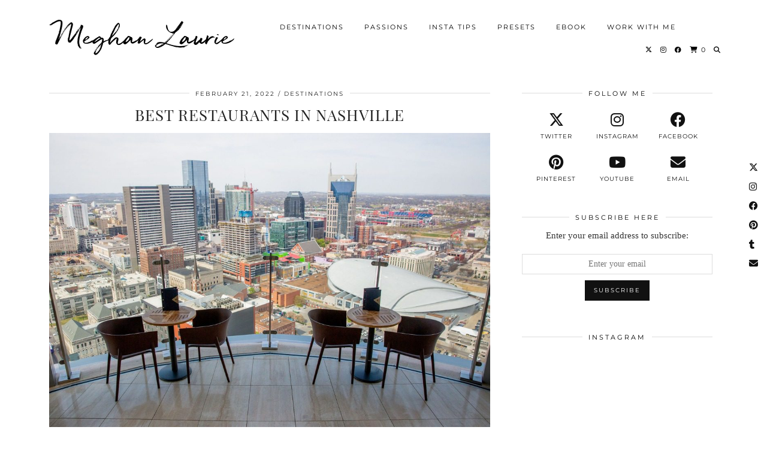

--- FILE ---
content_type: text/html; charset=UTF-8
request_url: https://www.meghanlaurie.com/best-restaurants-in-nashville/
body_size: 26661
content:
<!DOCTYPE html>
<html dir="ltr" lang="en-US" prefix="og: https://ogp.me/ns#">
<head>
	<meta charset="UTF-8">
	<meta name="viewport" content="width=device-width, initial-scale=1, maximum-scale=5">	
		<!-- All in One SEO 4.9.3 - aioseo.com -->
	<meta name="description" content="Nashville has not only a happening music scene, but a food one too. You’ll find southern food in a cafeteria-like place, American fusion, a fusion of Israeli &amp; Southern cooking, and a fusion of Indian &amp; Southern cooking. You’ll also know where to go for steak, seafood, &amp; Hot Chicken. These are the best restaurants in" />
	<meta name="robots" content="max-image-preview:large" />
	<meta name="author" content="mtaylor933"/>
	<link rel="canonical" href="https://www.meghanlaurie.com/best-restaurants-in-nashville/" />
	<meta name="generator" content="All in One SEO (AIOSEO) 4.9.3" />
		<meta property="og:locale" content="en_US" />
		<meta property="og:site_name" content="Meghan Laurie - Travel, Fashion, Lifestyle &amp; Instagram Growth Tips" />
		<meta property="og:type" content="article" />
		<meta property="og:title" content="Best Restaurants in Nashville - Meghan Laurie" />
		<meta property="og:description" content="Nashville has not only a happening music scene, but a food one too. You’ll find southern food in a cafeteria-like place, American fusion, a fusion of Israeli &amp; Southern cooking, and a fusion of Indian &amp; Southern cooking. You’ll also know where to go for steak, seafood, &amp; Hot Chicken. These are the best restaurants in" />
		<meta property="og:url" content="https://www.meghanlaurie.com/best-restaurants-in-nashville/" />
		<meta property="article:published_time" content="2022-02-21T17:55:34+00:00" />
		<meta property="article:modified_time" content="2022-02-24T17:24:19+00:00" />
		<meta name="twitter:card" content="summary_large_image" />
		<meta name="twitter:title" content="Best Restaurants in Nashville - Meghan Laurie" />
		<meta name="twitter:description" content="Nashville has not only a happening music scene, but a food one too. You’ll find southern food in a cafeteria-like place, American fusion, a fusion of Israeli &amp; Southern cooking, and a fusion of Indian &amp; Southern cooking. You’ll also know where to go for steak, seafood, &amp; Hot Chicken. These are the best restaurants in" />
		<script type="application/ld+json" class="aioseo-schema">
			{"@context":"https:\/\/schema.org","@graph":[{"@type":"BlogPosting","@id":"https:\/\/www.meghanlaurie.com\/best-restaurants-in-nashville\/#blogposting","name":"Best Restaurants in Nashville - Meghan Laurie","headline":"Best Restaurants in Nashville","author":{"@id":"https:\/\/www.meghanlaurie.com\/author\/mtaylor933\/#author"},"publisher":{"@id":"https:\/\/www.meghanlaurie.com\/#organization"},"image":{"@type":"ImageObject","url":"https:\/\/www.meghanlaurie.com\/wp-content\/uploads\/2022\/02\/001-Nashville-restaurants.jpg","@id":"https:\/\/www.meghanlaurie.com\/best-restaurants-in-nashville\/#articleImage"},"datePublished":"2022-02-21T17:55:34+00:00","dateModified":"2022-02-24T17:24:19+00:00","inLanguage":"en-US","mainEntityOfPage":{"@id":"https:\/\/www.meghanlaurie.com\/best-restaurants-in-nashville\/#webpage"},"isPartOf":{"@id":"https:\/\/www.meghanlaurie.com\/best-restaurants-in-nashville\/#webpage"},"articleSection":"Destinations, North America, Tennessee, United States"},{"@type":"BreadcrumbList","@id":"https:\/\/www.meghanlaurie.com\/best-restaurants-in-nashville\/#breadcrumblist","itemListElement":[{"@type":"ListItem","@id":"https:\/\/www.meghanlaurie.com#listItem","position":1,"name":"Home","item":"https:\/\/www.meghanlaurie.com","nextItem":{"@type":"ListItem","@id":"https:\/\/www.meghanlaurie.com\/category\/destinations\/#listItem","name":"Destinations"}},{"@type":"ListItem","@id":"https:\/\/www.meghanlaurie.com\/category\/destinations\/#listItem","position":2,"name":"Destinations","item":"https:\/\/www.meghanlaurie.com\/category\/destinations\/","nextItem":{"@type":"ListItem","@id":"https:\/\/www.meghanlaurie.com\/category\/destinations\/north-america\/#listItem","name":"North America"},"previousItem":{"@type":"ListItem","@id":"https:\/\/www.meghanlaurie.com#listItem","name":"Home"}},{"@type":"ListItem","@id":"https:\/\/www.meghanlaurie.com\/category\/destinations\/north-america\/#listItem","position":3,"name":"North America","item":"https:\/\/www.meghanlaurie.com\/category\/destinations\/north-america\/","nextItem":{"@type":"ListItem","@id":"https:\/\/www.meghanlaurie.com\/category\/destinations\/north-america\/united-states\/#listItem","name":"United States"},"previousItem":{"@type":"ListItem","@id":"https:\/\/www.meghanlaurie.com\/category\/destinations\/#listItem","name":"Destinations"}},{"@type":"ListItem","@id":"https:\/\/www.meghanlaurie.com\/category\/destinations\/north-america\/united-states\/#listItem","position":4,"name":"United States","item":"https:\/\/www.meghanlaurie.com\/category\/destinations\/north-america\/united-states\/","nextItem":{"@type":"ListItem","@id":"https:\/\/www.meghanlaurie.com\/category\/destinations\/north-america\/united-states\/tennessee\/#listItem","name":"Tennessee"},"previousItem":{"@type":"ListItem","@id":"https:\/\/www.meghanlaurie.com\/category\/destinations\/north-america\/#listItem","name":"North America"}},{"@type":"ListItem","@id":"https:\/\/www.meghanlaurie.com\/category\/destinations\/north-america\/united-states\/tennessee\/#listItem","position":5,"name":"Tennessee","item":"https:\/\/www.meghanlaurie.com\/category\/destinations\/north-america\/united-states\/tennessee\/","nextItem":{"@type":"ListItem","@id":"https:\/\/www.meghanlaurie.com\/best-restaurants-in-nashville\/#listItem","name":"Best Restaurants in Nashville"},"previousItem":{"@type":"ListItem","@id":"https:\/\/www.meghanlaurie.com\/category\/destinations\/north-america\/united-states\/#listItem","name":"United States"}},{"@type":"ListItem","@id":"https:\/\/www.meghanlaurie.com\/best-restaurants-in-nashville\/#listItem","position":6,"name":"Best Restaurants in Nashville","previousItem":{"@type":"ListItem","@id":"https:\/\/www.meghanlaurie.com\/category\/destinations\/north-america\/united-states\/tennessee\/#listItem","name":"Tennessee"}}]},{"@type":"Organization","@id":"https:\/\/www.meghanlaurie.com\/#organization","name":"Meghan Laurie","description":"Travel, Fashion, Lifestyle & Instagram Growth Tips","url":"https:\/\/www.meghanlaurie.com\/"},{"@type":"Person","@id":"https:\/\/www.meghanlaurie.com\/author\/mtaylor933\/#author","url":"https:\/\/www.meghanlaurie.com\/author\/mtaylor933\/","name":"mtaylor933"},{"@type":"WebPage","@id":"https:\/\/www.meghanlaurie.com\/best-restaurants-in-nashville\/#webpage","url":"https:\/\/www.meghanlaurie.com\/best-restaurants-in-nashville\/","name":"Best Restaurants in Nashville - Meghan Laurie","description":"Nashville has not only a happening music scene, but a food one too. You\u2019ll find southern food in a cafeteria-like place, American fusion, a fusion of Israeli & Southern cooking, and a fusion of Indian & Southern cooking. You\u2019ll also know where to go for steak, seafood, & Hot Chicken. These are the best restaurants in","inLanguage":"en-US","isPartOf":{"@id":"https:\/\/www.meghanlaurie.com\/#website"},"breadcrumb":{"@id":"https:\/\/www.meghanlaurie.com\/best-restaurants-in-nashville\/#breadcrumblist"},"author":{"@id":"https:\/\/www.meghanlaurie.com\/author\/mtaylor933\/#author"},"creator":{"@id":"https:\/\/www.meghanlaurie.com\/author\/mtaylor933\/#author"},"datePublished":"2022-02-21T17:55:34+00:00","dateModified":"2022-02-24T17:24:19+00:00"},{"@type":"WebSite","@id":"https:\/\/www.meghanlaurie.com\/#website","url":"https:\/\/www.meghanlaurie.com\/","name":"Meghan Laurie","description":"Travel, Fashion, Lifestyle & Instagram Growth Tips","inLanguage":"en-US","publisher":{"@id":"https:\/\/www.meghanlaurie.com\/#organization"}}]}
		</script>
		<!-- All in One SEO -->

<meta name="dlm-version" content="5.1.6"><script>window._wca = window._wca || [];</script>

	<!-- This site is optimized with the Yoast SEO plugin v26.7 - https://yoast.com/wordpress/plugins/seo/ -->
	<title>Best Restaurants in Nashville - Meghan Laurie</title>
	<meta name="description" content="If you are heading to Nashville, make sure to check out this list of the best restaurants in Nashville to have the best trip possible!" />
	<link rel="canonical" href="https://www.meghanlaurie.com/best-restaurants-in-nashville/" />
	<meta property="og:locale" content="en_US" />
	<meta property="og:type" content="article" />
	<meta property="og:title" content="Best Restaurants in Nashville - Meghan Laurie" />
	<meta property="og:description" content="If you are heading to Nashville, make sure to check out this list of the best restaurants in Nashville to have the best trip possible!" />
	<meta property="og:url" content="https://www.meghanlaurie.com/best-restaurants-in-nashville/" />
	<meta property="og:site_name" content="Meghan Laurie" />
	<meta property="article:published_time" content="2022-02-21T17:55:34+00:00" />
	<meta property="article:modified_time" content="2022-02-24T17:24:19+00:00" />
	<meta property="og:image" content="https://65sohb.infiniteuploads.cloud/2022/02/001-Nashville-restaurants.jpg" />
	<meta name="author" content="mtaylor933" />
	<meta name="twitter:card" content="summary_large_image" />
	<meta name="twitter:label1" content="Written by" />
	<meta name="twitter:data1" content="mtaylor933" />
	<meta name="twitter:label2" content="Est. reading time" />
	<meta name="twitter:data2" content="9 minutes" />
	<script type="application/ld+json" class="yoast-schema-graph">{"@context":"https://schema.org","@graph":[{"@type":"Article","@id":"https://www.meghanlaurie.com/best-restaurants-in-nashville/#article","isPartOf":{"@id":"https://www.meghanlaurie.com/best-restaurants-in-nashville/"},"author":{"name":"mtaylor933","@id":"https://www.meghanlaurie.com/#/schema/person/e7cc973f457d4a9328c6463d37fa2556"},"headline":"Best Restaurants in Nashville","datePublished":"2022-02-21T17:55:34+00:00","dateModified":"2022-02-24T17:24:19+00:00","mainEntityOfPage":{"@id":"https://www.meghanlaurie.com/best-restaurants-in-nashville/"},"wordCount":1547,"commentCount":0,"image":{"@id":"https://www.meghanlaurie.com/best-restaurants-in-nashville/#primaryimage"},"thumbnailUrl":"https://65sohb.infiniteuploads.cloud/2022/02/001-Nashville-restaurants.jpg","articleSection":["Destinations","North America","Tennessee","United States"],"inLanguage":"en-US","potentialAction":[{"@type":"CommentAction","name":"Comment","target":["https://www.meghanlaurie.com/best-restaurants-in-nashville/#respond"]}]},{"@type":"WebPage","@id":"https://www.meghanlaurie.com/best-restaurants-in-nashville/","url":"https://www.meghanlaurie.com/best-restaurants-in-nashville/","name":"Best Restaurants in Nashville - Meghan Laurie","isPartOf":{"@id":"https://www.meghanlaurie.com/#website"},"primaryImageOfPage":{"@id":"https://www.meghanlaurie.com/best-restaurants-in-nashville/#primaryimage"},"image":{"@id":"https://www.meghanlaurie.com/best-restaurants-in-nashville/#primaryimage"},"thumbnailUrl":"https://65sohb.infiniteuploads.cloud/2022/02/001-Nashville-restaurants.jpg","datePublished":"2022-02-21T17:55:34+00:00","dateModified":"2022-02-24T17:24:19+00:00","author":{"@id":"https://www.meghanlaurie.com/#/schema/person/e7cc973f457d4a9328c6463d37fa2556"},"description":"If you are heading to Nashville, make sure to check out this list of the best restaurants in Nashville to have the best trip possible!","breadcrumb":{"@id":"https://www.meghanlaurie.com/best-restaurants-in-nashville/#breadcrumb"},"inLanguage":"en-US","potentialAction":[{"@type":"ReadAction","target":["https://www.meghanlaurie.com/best-restaurants-in-nashville/"]}]},{"@type":"ImageObject","inLanguage":"en-US","@id":"https://www.meghanlaurie.com/best-restaurants-in-nashville/#primaryimage","url":"https://65sohb.infiniteuploads.cloud/2022/02/001-Nashville-restaurants.jpg","contentUrl":"https://65sohb.infiniteuploads.cloud/2022/02/001-Nashville-restaurants.jpg","width":1080,"height":720},{"@type":"BreadcrumbList","@id":"https://www.meghanlaurie.com/best-restaurants-in-nashville/#breadcrumb","itemListElement":[{"@type":"ListItem","position":1,"name":"Home","item":"https://www.meghanlaurie.com/"},{"@type":"ListItem","position":2,"name":"Best Restaurants in Nashville"}]},{"@type":"WebSite","@id":"https://www.meghanlaurie.com/#website","url":"https://www.meghanlaurie.com/","name":"Meghan Laurie","description":"Travel, Fashion, Lifestyle &amp; Instagram Growth Tips","potentialAction":[{"@type":"SearchAction","target":{"@type":"EntryPoint","urlTemplate":"https://www.meghanlaurie.com/?s={search_term_string}"},"query-input":{"@type":"PropertyValueSpecification","valueRequired":true,"valueName":"search_term_string"}}],"inLanguage":"en-US"},{"@type":"Person","@id":"https://www.meghanlaurie.com/#/schema/person/e7cc973f457d4a9328c6463d37fa2556","name":"mtaylor933","url":"https://www.meghanlaurie.com/author/mtaylor933/"}]}</script>
	<!-- / Yoast SEO plugin. -->


<link rel='dns-prefetch' href='//cdnjs.cloudflare.com' />
<link rel='dns-prefetch' href='//stats.wp.com' />
<link rel='dns-prefetch' href='//pipdigz.co.uk' />
<link rel='dns-prefetch' href='//fonts.bunny.net' />
<link rel='dns-prefetch' href='//65sohb.infiniteuploads.cloud' />
<link rel='dns-prefetch' href='//hb.wpmucdn.com' />
<link rel='preconnect' href='//c0.wp.com' />
<link href='//hb.wpmucdn.com' rel='preconnect' />
<link rel="alternate" type="application/rss+xml" title="Meghan Laurie &raquo; Feed" href="https://www.meghanlaurie.com/feed/" />
<link rel="alternate" type="application/rss+xml" title="Meghan Laurie &raquo; Comments Feed" href="https://www.meghanlaurie.com/comments/feed/" />
<link rel="alternate" title="oEmbed (JSON)" type="application/json+oembed" href="https://www.meghanlaurie.com/wp-json/oembed/1.0/embed?url=https%3A%2F%2Fwww.meghanlaurie.com%2Fbest-restaurants-in-nashville%2F" />
<link rel="alternate" title="oEmbed (XML)" type="text/xml+oembed" href="https://www.meghanlaurie.com/wp-json/oembed/1.0/embed?url=https%3A%2F%2Fwww.meghanlaurie.com%2Fbest-restaurants-in-nashville%2F&#038;format=xml" />
		<style>
			.lazyload,
			.lazyloading {
				max-width: 100%;
			}
		</style>
				<!-- This site uses the Google Analytics by MonsterInsights plugin v9.11.1 - Using Analytics tracking - https://www.monsterinsights.com/ -->
							<script src="//www.googletagmanager.com/gtag/js?id=G-NKWGGYS23R"  data-cfasync="false" data-wpfc-render="false" type="text/javascript" async></script>
			<script data-cfasync="false" data-wpfc-render="false" type="text/javascript">
				var mi_version = '9.11.1';
				var mi_track_user = true;
				var mi_no_track_reason = '';
								var MonsterInsightsDefaultLocations = {"page_location":"https:\/\/www.meghanlaurie.com\/best-restaurants-in-nashville\/"};
								if ( typeof MonsterInsightsPrivacyGuardFilter === 'function' ) {
					var MonsterInsightsLocations = (typeof MonsterInsightsExcludeQuery === 'object') ? MonsterInsightsPrivacyGuardFilter( MonsterInsightsExcludeQuery ) : MonsterInsightsPrivacyGuardFilter( MonsterInsightsDefaultLocations );
				} else {
					var MonsterInsightsLocations = (typeof MonsterInsightsExcludeQuery === 'object') ? MonsterInsightsExcludeQuery : MonsterInsightsDefaultLocations;
				}

								var disableStrs = [
										'ga-disable-G-NKWGGYS23R',
									];

				/* Function to detect opted out users */
				function __gtagTrackerIsOptedOut() {
					for (var index = 0; index < disableStrs.length; index++) {
						if (document.cookie.indexOf(disableStrs[index] + '=true') > -1) {
							return true;
						}
					}

					return false;
				}

				/* Disable tracking if the opt-out cookie exists. */
				if (__gtagTrackerIsOptedOut()) {
					for (var index = 0; index < disableStrs.length; index++) {
						window[disableStrs[index]] = true;
					}
				}

				/* Opt-out function */
				function __gtagTrackerOptout() {
					for (var index = 0; index < disableStrs.length; index++) {
						document.cookie = disableStrs[index] + '=true; expires=Thu, 31 Dec 2099 23:59:59 UTC; path=/';
						window[disableStrs[index]] = true;
					}
				}

				if ('undefined' === typeof gaOptout) {
					function gaOptout() {
						__gtagTrackerOptout();
					}
				}
								window.dataLayer = window.dataLayer || [];

				window.MonsterInsightsDualTracker = {
					helpers: {},
					trackers: {},
				};
				if (mi_track_user) {
					function __gtagDataLayer() {
						dataLayer.push(arguments);
					}

					function __gtagTracker(type, name, parameters) {
						if (!parameters) {
							parameters = {};
						}

						if (parameters.send_to) {
							__gtagDataLayer.apply(null, arguments);
							return;
						}

						if (type === 'event') {
														parameters.send_to = monsterinsights_frontend.v4_id;
							var hookName = name;
							if (typeof parameters['event_category'] !== 'undefined') {
								hookName = parameters['event_category'] + ':' + name;
							}

							if (typeof MonsterInsightsDualTracker.trackers[hookName] !== 'undefined') {
								MonsterInsightsDualTracker.trackers[hookName](parameters);
							} else {
								__gtagDataLayer('event', name, parameters);
							}
							
						} else {
							__gtagDataLayer.apply(null, arguments);
						}
					}

					__gtagTracker('js', new Date());
					__gtagTracker('set', {
						'developer_id.dZGIzZG': true,
											});
					if ( MonsterInsightsLocations.page_location ) {
						__gtagTracker('set', MonsterInsightsLocations);
					}
										__gtagTracker('config', 'G-NKWGGYS23R', {"forceSSL":"true","link_attribution":"true"} );
										window.gtag = __gtagTracker;										(function () {
						/* https://developers.google.com/analytics/devguides/collection/analyticsjs/ */
						/* ga and __gaTracker compatibility shim. */
						var noopfn = function () {
							return null;
						};
						var newtracker = function () {
							return new Tracker();
						};
						var Tracker = function () {
							return null;
						};
						var p = Tracker.prototype;
						p.get = noopfn;
						p.set = noopfn;
						p.send = function () {
							var args = Array.prototype.slice.call(arguments);
							args.unshift('send');
							__gaTracker.apply(null, args);
						};
						var __gaTracker = function () {
							var len = arguments.length;
							if (len === 0) {
								return;
							}
							var f = arguments[len - 1];
							if (typeof f !== 'object' || f === null || typeof f.hitCallback !== 'function') {
								if ('send' === arguments[0]) {
									var hitConverted, hitObject = false, action;
									if ('event' === arguments[1]) {
										if ('undefined' !== typeof arguments[3]) {
											hitObject = {
												'eventAction': arguments[3],
												'eventCategory': arguments[2],
												'eventLabel': arguments[4],
												'value': arguments[5] ? arguments[5] : 1,
											}
										}
									}
									if ('pageview' === arguments[1]) {
										if ('undefined' !== typeof arguments[2]) {
											hitObject = {
												'eventAction': 'page_view',
												'page_path': arguments[2],
											}
										}
									}
									if (typeof arguments[2] === 'object') {
										hitObject = arguments[2];
									}
									if (typeof arguments[5] === 'object') {
										Object.assign(hitObject, arguments[5]);
									}
									if ('undefined' !== typeof arguments[1].hitType) {
										hitObject = arguments[1];
										if ('pageview' === hitObject.hitType) {
											hitObject.eventAction = 'page_view';
										}
									}
									if (hitObject) {
										action = 'timing' === arguments[1].hitType ? 'timing_complete' : hitObject.eventAction;
										hitConverted = mapArgs(hitObject);
										__gtagTracker('event', action, hitConverted);
									}
								}
								return;
							}

							function mapArgs(args) {
								var arg, hit = {};
								var gaMap = {
									'eventCategory': 'event_category',
									'eventAction': 'event_action',
									'eventLabel': 'event_label',
									'eventValue': 'event_value',
									'nonInteraction': 'non_interaction',
									'timingCategory': 'event_category',
									'timingVar': 'name',
									'timingValue': 'value',
									'timingLabel': 'event_label',
									'page': 'page_path',
									'location': 'page_location',
									'title': 'page_title',
									'referrer' : 'page_referrer',
								};
								for (arg in args) {
																		if (!(!args.hasOwnProperty(arg) || !gaMap.hasOwnProperty(arg))) {
										hit[gaMap[arg]] = args[arg];
									} else {
										hit[arg] = args[arg];
									}
								}
								return hit;
							}

							try {
								f.hitCallback();
							} catch (ex) {
							}
						};
						__gaTracker.create = newtracker;
						__gaTracker.getByName = newtracker;
						__gaTracker.getAll = function () {
							return [];
						};
						__gaTracker.remove = noopfn;
						__gaTracker.loaded = true;
						window['__gaTracker'] = __gaTracker;
					})();
									} else {
										console.log("");
					(function () {
						function __gtagTracker() {
							return null;
						}

						window['__gtagTracker'] = __gtagTracker;
						window['gtag'] = __gtagTracker;
					})();
									}
			</script>
							<!-- / Google Analytics by MonsterInsights -->
		<style id='wp-img-auto-sizes-contain-inline-css' type='text/css'>
img:is([sizes=auto i],[sizes^="auto," i]){contain-intrinsic-size:3000px 1500px}
/*# sourceURL=wp-img-auto-sizes-contain-inline-css */
</style>
<style id='wp-block-library-inline-css' type='text/css'>
:root{--wp-block-synced-color:#7a00df;--wp-block-synced-color--rgb:122,0,223;--wp-bound-block-color:var(--wp-block-synced-color);--wp-editor-canvas-background:#ddd;--wp-admin-theme-color:#007cba;--wp-admin-theme-color--rgb:0,124,186;--wp-admin-theme-color-darker-10:#006ba1;--wp-admin-theme-color-darker-10--rgb:0,107,160.5;--wp-admin-theme-color-darker-20:#005a87;--wp-admin-theme-color-darker-20--rgb:0,90,135;--wp-admin-border-width-focus:2px}@media (min-resolution:192dpi){:root{--wp-admin-border-width-focus:1.5px}}.wp-element-button{cursor:pointer}:root .has-very-light-gray-background-color{background-color:#eee}:root .has-very-dark-gray-background-color{background-color:#313131}:root .has-very-light-gray-color{color:#eee}:root .has-very-dark-gray-color{color:#313131}:root .has-vivid-green-cyan-to-vivid-cyan-blue-gradient-background{background:linear-gradient(135deg,#00d084,#0693e3)}:root .has-purple-crush-gradient-background{background:linear-gradient(135deg,#34e2e4,#4721fb 50%,#ab1dfe)}:root .has-hazy-dawn-gradient-background{background:linear-gradient(135deg,#faaca8,#dad0ec)}:root .has-subdued-olive-gradient-background{background:linear-gradient(135deg,#fafae1,#67a671)}:root .has-atomic-cream-gradient-background{background:linear-gradient(135deg,#fdd79a,#004a59)}:root .has-nightshade-gradient-background{background:linear-gradient(135deg,#330968,#31cdcf)}:root .has-midnight-gradient-background{background:linear-gradient(135deg,#020381,#2874fc)}:root{--wp--preset--font-size--normal:16px;--wp--preset--font-size--huge:42px}.has-regular-font-size{font-size:1em}.has-larger-font-size{font-size:2.625em}.has-normal-font-size{font-size:var(--wp--preset--font-size--normal)}.has-huge-font-size{font-size:var(--wp--preset--font-size--huge)}.has-text-align-center{text-align:center}.has-text-align-left{text-align:left}.has-text-align-right{text-align:right}.has-fit-text{white-space:nowrap!important}#end-resizable-editor-section{display:none}.aligncenter{clear:both}.items-justified-left{justify-content:flex-start}.items-justified-center{justify-content:center}.items-justified-right{justify-content:flex-end}.items-justified-space-between{justify-content:space-between}.screen-reader-text{border:0;clip-path:inset(50%);height:1px;margin:-1px;overflow:hidden;padding:0;position:absolute;width:1px;word-wrap:normal!important}.screen-reader-text:focus{background-color:#ddd;clip-path:none;color:#444;display:block;font-size:1em;height:auto;left:5px;line-height:normal;padding:15px 23px 14px;text-decoration:none;top:5px;width:auto;z-index:100000}html :where(.has-border-color){border-style:solid}html :where([style*=border-top-color]){border-top-style:solid}html :where([style*=border-right-color]){border-right-style:solid}html :where([style*=border-bottom-color]){border-bottom-style:solid}html :where([style*=border-left-color]){border-left-style:solid}html :where([style*=border-width]){border-style:solid}html :where([style*=border-top-width]){border-top-style:solid}html :where([style*=border-right-width]){border-right-style:solid}html :where([style*=border-bottom-width]){border-bottom-style:solid}html :where([style*=border-left-width]){border-left-style:solid}html :where(img[class*=wp-image-]){height:auto;max-width:100%}:where(figure){margin:0 0 1em}html :where(.is-position-sticky){--wp-admin--admin-bar--position-offset:var(--wp-admin--admin-bar--height,0px)}@media screen and (max-width:600px){html :where(.is-position-sticky){--wp-admin--admin-bar--position-offset:0px}}

/*# sourceURL=wp-block-library-inline-css */
</style><style id='wp-block-heading-inline-css' type='text/css'>
h1:where(.wp-block-heading).has-background,h2:where(.wp-block-heading).has-background,h3:where(.wp-block-heading).has-background,h4:where(.wp-block-heading).has-background,h5:where(.wp-block-heading).has-background,h6:where(.wp-block-heading).has-background{padding:1.25em 2.375em}h1.has-text-align-left[style*=writing-mode]:where([style*=vertical-lr]),h1.has-text-align-right[style*=writing-mode]:where([style*=vertical-rl]),h2.has-text-align-left[style*=writing-mode]:where([style*=vertical-lr]),h2.has-text-align-right[style*=writing-mode]:where([style*=vertical-rl]),h3.has-text-align-left[style*=writing-mode]:where([style*=vertical-lr]),h3.has-text-align-right[style*=writing-mode]:where([style*=vertical-rl]),h4.has-text-align-left[style*=writing-mode]:where([style*=vertical-lr]),h4.has-text-align-right[style*=writing-mode]:where([style*=vertical-rl]),h5.has-text-align-left[style*=writing-mode]:where([style*=vertical-lr]),h5.has-text-align-right[style*=writing-mode]:where([style*=vertical-rl]),h6.has-text-align-left[style*=writing-mode]:where([style*=vertical-lr]),h6.has-text-align-right[style*=writing-mode]:where([style*=vertical-rl]){rotate:180deg}
/*# sourceURL=https://c0.wp.com/c/6.9/wp-includes/blocks/heading/style.min.css */
</style>
<style id='wp-block-image-inline-css' type='text/css'>
.wp-block-image>a,.wp-block-image>figure>a{display:inline-block}.wp-block-image img{box-sizing:border-box;height:auto;max-width:100%;vertical-align:bottom}@media not (prefers-reduced-motion){.wp-block-image img.hide{visibility:hidden}.wp-block-image img.show{animation:show-content-image .4s}}.wp-block-image[style*=border-radius] img,.wp-block-image[style*=border-radius]>a{border-radius:inherit}.wp-block-image.has-custom-border img{box-sizing:border-box}.wp-block-image.aligncenter{text-align:center}.wp-block-image.alignfull>a,.wp-block-image.alignwide>a{width:100%}.wp-block-image.alignfull img,.wp-block-image.alignwide img{height:auto;width:100%}.wp-block-image .aligncenter,.wp-block-image .alignleft,.wp-block-image .alignright,.wp-block-image.aligncenter,.wp-block-image.alignleft,.wp-block-image.alignright{display:table}.wp-block-image .aligncenter>figcaption,.wp-block-image .alignleft>figcaption,.wp-block-image .alignright>figcaption,.wp-block-image.aligncenter>figcaption,.wp-block-image.alignleft>figcaption,.wp-block-image.alignright>figcaption{caption-side:bottom;display:table-caption}.wp-block-image .alignleft{float:left;margin:.5em 1em .5em 0}.wp-block-image .alignright{float:right;margin:.5em 0 .5em 1em}.wp-block-image .aligncenter{margin-left:auto;margin-right:auto}.wp-block-image :where(figcaption){margin-bottom:1em;margin-top:.5em}.wp-block-image.is-style-circle-mask img{border-radius:9999px}@supports ((-webkit-mask-image:none) or (mask-image:none)) or (-webkit-mask-image:none){.wp-block-image.is-style-circle-mask img{border-radius:0;-webkit-mask-image:url('data:image/svg+xml;utf8,<svg viewBox="0 0 100 100" xmlns="http://www.w3.org/2000/svg"><circle cx="50" cy="50" r="50"/></svg>');mask-image:url('data:image/svg+xml;utf8,<svg viewBox="0 0 100 100" xmlns="http://www.w3.org/2000/svg"><circle cx="50" cy="50" r="50"/></svg>');mask-mode:alpha;-webkit-mask-position:center;mask-position:center;-webkit-mask-repeat:no-repeat;mask-repeat:no-repeat;-webkit-mask-size:contain;mask-size:contain}}:root :where(.wp-block-image.is-style-rounded img,.wp-block-image .is-style-rounded img){border-radius:9999px}.wp-block-image figure{margin:0}.wp-lightbox-container{display:flex;flex-direction:column;position:relative}.wp-lightbox-container img{cursor:zoom-in}.wp-lightbox-container img:hover+button{opacity:1}.wp-lightbox-container button{align-items:center;backdrop-filter:blur(16px) saturate(180%);background-color:#5a5a5a40;border:none;border-radius:4px;cursor:zoom-in;display:flex;height:20px;justify-content:center;opacity:0;padding:0;position:absolute;right:16px;text-align:center;top:16px;width:20px;z-index:100}@media not (prefers-reduced-motion){.wp-lightbox-container button{transition:opacity .2s ease}}.wp-lightbox-container button:focus-visible{outline:3px auto #5a5a5a40;outline:3px auto -webkit-focus-ring-color;outline-offset:3px}.wp-lightbox-container button:hover{cursor:pointer;opacity:1}.wp-lightbox-container button:focus{opacity:1}.wp-lightbox-container button:focus,.wp-lightbox-container button:hover,.wp-lightbox-container button:not(:hover):not(:active):not(.has-background){background-color:#5a5a5a40;border:none}.wp-lightbox-overlay{box-sizing:border-box;cursor:zoom-out;height:100vh;left:0;overflow:hidden;position:fixed;top:0;visibility:hidden;width:100%;z-index:100000}.wp-lightbox-overlay .close-button{align-items:center;cursor:pointer;display:flex;justify-content:center;min-height:40px;min-width:40px;padding:0;position:absolute;right:calc(env(safe-area-inset-right) + 16px);top:calc(env(safe-area-inset-top) + 16px);z-index:5000000}.wp-lightbox-overlay .close-button:focus,.wp-lightbox-overlay .close-button:hover,.wp-lightbox-overlay .close-button:not(:hover):not(:active):not(.has-background){background:none;border:none}.wp-lightbox-overlay .lightbox-image-container{height:var(--wp--lightbox-container-height);left:50%;overflow:hidden;position:absolute;top:50%;transform:translate(-50%,-50%);transform-origin:top left;width:var(--wp--lightbox-container-width);z-index:9999999999}.wp-lightbox-overlay .wp-block-image{align-items:center;box-sizing:border-box;display:flex;height:100%;justify-content:center;margin:0;position:relative;transform-origin:0 0;width:100%;z-index:3000000}.wp-lightbox-overlay .wp-block-image img{height:var(--wp--lightbox-image-height);min-height:var(--wp--lightbox-image-height);min-width:var(--wp--lightbox-image-width);width:var(--wp--lightbox-image-width)}.wp-lightbox-overlay .wp-block-image figcaption{display:none}.wp-lightbox-overlay button{background:none;border:none}.wp-lightbox-overlay .scrim{background-color:#fff;height:100%;opacity:.9;position:absolute;width:100%;z-index:2000000}.wp-lightbox-overlay.active{visibility:visible}@media not (prefers-reduced-motion){.wp-lightbox-overlay.active{animation:turn-on-visibility .25s both}.wp-lightbox-overlay.active img{animation:turn-on-visibility .35s both}.wp-lightbox-overlay.show-closing-animation:not(.active){animation:turn-off-visibility .35s both}.wp-lightbox-overlay.show-closing-animation:not(.active) img{animation:turn-off-visibility .25s both}.wp-lightbox-overlay.zoom.active{animation:none;opacity:1;visibility:visible}.wp-lightbox-overlay.zoom.active .lightbox-image-container{animation:lightbox-zoom-in .4s}.wp-lightbox-overlay.zoom.active .lightbox-image-container img{animation:none}.wp-lightbox-overlay.zoom.active .scrim{animation:turn-on-visibility .4s forwards}.wp-lightbox-overlay.zoom.show-closing-animation:not(.active){animation:none}.wp-lightbox-overlay.zoom.show-closing-animation:not(.active) .lightbox-image-container{animation:lightbox-zoom-out .4s}.wp-lightbox-overlay.zoom.show-closing-animation:not(.active) .lightbox-image-container img{animation:none}.wp-lightbox-overlay.zoom.show-closing-animation:not(.active) .scrim{animation:turn-off-visibility .4s forwards}}@keyframes show-content-image{0%{visibility:hidden}99%{visibility:hidden}to{visibility:visible}}@keyframes turn-on-visibility{0%{opacity:0}to{opacity:1}}@keyframes turn-off-visibility{0%{opacity:1;visibility:visible}99%{opacity:0;visibility:visible}to{opacity:0;visibility:hidden}}@keyframes lightbox-zoom-in{0%{transform:translate(calc((-100vw + var(--wp--lightbox-scrollbar-width))/2 + var(--wp--lightbox-initial-left-position)),calc(-50vh + var(--wp--lightbox-initial-top-position))) scale(var(--wp--lightbox-scale))}to{transform:translate(-50%,-50%) scale(1)}}@keyframes lightbox-zoom-out{0%{transform:translate(-50%,-50%) scale(1);visibility:visible}99%{visibility:visible}to{transform:translate(calc((-100vw + var(--wp--lightbox-scrollbar-width))/2 + var(--wp--lightbox-initial-left-position)),calc(-50vh + var(--wp--lightbox-initial-top-position))) scale(var(--wp--lightbox-scale));visibility:hidden}}
/*# sourceURL=https://c0.wp.com/c/6.9/wp-includes/blocks/image/style.min.css */
</style>
<style id='wp-block-paragraph-inline-css' type='text/css'>
.is-small-text{font-size:.875em}.is-regular-text{font-size:1em}.is-large-text{font-size:2.25em}.is-larger-text{font-size:3em}.has-drop-cap:not(:focus):first-letter{float:left;font-size:8.4em;font-style:normal;font-weight:100;line-height:.68;margin:.05em .1em 0 0;text-transform:uppercase}body.rtl .has-drop-cap:not(:focus):first-letter{float:none;margin-left:.1em}p.has-drop-cap.has-background{overflow:hidden}:root :where(p.has-background){padding:1.25em 2.375em}:where(p.has-text-color:not(.has-link-color)) a{color:inherit}p.has-text-align-left[style*="writing-mode:vertical-lr"],p.has-text-align-right[style*="writing-mode:vertical-rl"]{rotate:180deg}
/*# sourceURL=https://c0.wp.com/c/6.9/wp-includes/blocks/paragraph/style.min.css */
</style>
<style id='global-styles-inline-css' type='text/css'>
:root{--wp--preset--aspect-ratio--square: 1;--wp--preset--aspect-ratio--4-3: 4/3;--wp--preset--aspect-ratio--3-4: 3/4;--wp--preset--aspect-ratio--3-2: 3/2;--wp--preset--aspect-ratio--2-3: 2/3;--wp--preset--aspect-ratio--16-9: 16/9;--wp--preset--aspect-ratio--9-16: 9/16;--wp--preset--color--black: #000000;--wp--preset--color--cyan-bluish-gray: #abb8c3;--wp--preset--color--white: #ffffff;--wp--preset--color--pale-pink: #f78da7;--wp--preset--color--vivid-red: #cf2e2e;--wp--preset--color--luminous-vivid-orange: #ff6900;--wp--preset--color--luminous-vivid-amber: #fcb900;--wp--preset--color--light-green-cyan: #7bdcb5;--wp--preset--color--vivid-green-cyan: #00d084;--wp--preset--color--pale-cyan-blue: #8ed1fc;--wp--preset--color--vivid-cyan-blue: #0693e3;--wp--preset--color--vivid-purple: #9b51e0;--wp--preset--gradient--vivid-cyan-blue-to-vivid-purple: linear-gradient(135deg,rgb(6,147,227) 0%,rgb(155,81,224) 100%);--wp--preset--gradient--light-green-cyan-to-vivid-green-cyan: linear-gradient(135deg,rgb(122,220,180) 0%,rgb(0,208,130) 100%);--wp--preset--gradient--luminous-vivid-amber-to-luminous-vivid-orange: linear-gradient(135deg,rgb(252,185,0) 0%,rgb(255,105,0) 100%);--wp--preset--gradient--luminous-vivid-orange-to-vivid-red: linear-gradient(135deg,rgb(255,105,0) 0%,rgb(207,46,46) 100%);--wp--preset--gradient--very-light-gray-to-cyan-bluish-gray: linear-gradient(135deg,rgb(238,238,238) 0%,rgb(169,184,195) 100%);--wp--preset--gradient--cool-to-warm-spectrum: linear-gradient(135deg,rgb(74,234,220) 0%,rgb(151,120,209) 20%,rgb(207,42,186) 40%,rgb(238,44,130) 60%,rgb(251,105,98) 80%,rgb(254,248,76) 100%);--wp--preset--gradient--blush-light-purple: linear-gradient(135deg,rgb(255,206,236) 0%,rgb(152,150,240) 100%);--wp--preset--gradient--blush-bordeaux: linear-gradient(135deg,rgb(254,205,165) 0%,rgb(254,45,45) 50%,rgb(107,0,62) 100%);--wp--preset--gradient--luminous-dusk: linear-gradient(135deg,rgb(255,203,112) 0%,rgb(199,81,192) 50%,rgb(65,88,208) 100%);--wp--preset--gradient--pale-ocean: linear-gradient(135deg,rgb(255,245,203) 0%,rgb(182,227,212) 50%,rgb(51,167,181) 100%);--wp--preset--gradient--electric-grass: linear-gradient(135deg,rgb(202,248,128) 0%,rgb(113,206,126) 100%);--wp--preset--gradient--midnight: linear-gradient(135deg,rgb(2,3,129) 0%,rgb(40,116,252) 100%);--wp--preset--font-size--small: 13px;--wp--preset--font-size--medium: 20px;--wp--preset--font-size--large: 36px;--wp--preset--font-size--x-large: 42px;--wp--preset--spacing--20: 0.44rem;--wp--preset--spacing--30: 0.67rem;--wp--preset--spacing--40: 1rem;--wp--preset--spacing--50: 1.5rem;--wp--preset--spacing--60: 2.25rem;--wp--preset--spacing--70: 3.38rem;--wp--preset--spacing--80: 5.06rem;--wp--preset--shadow--natural: 6px 6px 9px rgba(0, 0, 0, 0.2);--wp--preset--shadow--deep: 12px 12px 50px rgba(0, 0, 0, 0.4);--wp--preset--shadow--sharp: 6px 6px 0px rgba(0, 0, 0, 0.2);--wp--preset--shadow--outlined: 6px 6px 0px -3px rgb(255, 255, 255), 6px 6px rgb(0, 0, 0);--wp--preset--shadow--crisp: 6px 6px 0px rgb(0, 0, 0);}:where(.is-layout-flex){gap: 0.5em;}:where(.is-layout-grid){gap: 0.5em;}body .is-layout-flex{display: flex;}.is-layout-flex{flex-wrap: wrap;align-items: center;}.is-layout-flex > :is(*, div){margin: 0;}body .is-layout-grid{display: grid;}.is-layout-grid > :is(*, div){margin: 0;}:where(.wp-block-columns.is-layout-flex){gap: 2em;}:where(.wp-block-columns.is-layout-grid){gap: 2em;}:where(.wp-block-post-template.is-layout-flex){gap: 1.25em;}:where(.wp-block-post-template.is-layout-grid){gap: 1.25em;}.has-black-color{color: var(--wp--preset--color--black) !important;}.has-cyan-bluish-gray-color{color: var(--wp--preset--color--cyan-bluish-gray) !important;}.has-white-color{color: var(--wp--preset--color--white) !important;}.has-pale-pink-color{color: var(--wp--preset--color--pale-pink) !important;}.has-vivid-red-color{color: var(--wp--preset--color--vivid-red) !important;}.has-luminous-vivid-orange-color{color: var(--wp--preset--color--luminous-vivid-orange) !important;}.has-luminous-vivid-amber-color{color: var(--wp--preset--color--luminous-vivid-amber) !important;}.has-light-green-cyan-color{color: var(--wp--preset--color--light-green-cyan) !important;}.has-vivid-green-cyan-color{color: var(--wp--preset--color--vivid-green-cyan) !important;}.has-pale-cyan-blue-color{color: var(--wp--preset--color--pale-cyan-blue) !important;}.has-vivid-cyan-blue-color{color: var(--wp--preset--color--vivid-cyan-blue) !important;}.has-vivid-purple-color{color: var(--wp--preset--color--vivid-purple) !important;}.has-black-background-color{background-color: var(--wp--preset--color--black) !important;}.has-cyan-bluish-gray-background-color{background-color: var(--wp--preset--color--cyan-bluish-gray) !important;}.has-white-background-color{background-color: var(--wp--preset--color--white) !important;}.has-pale-pink-background-color{background-color: var(--wp--preset--color--pale-pink) !important;}.has-vivid-red-background-color{background-color: var(--wp--preset--color--vivid-red) !important;}.has-luminous-vivid-orange-background-color{background-color: var(--wp--preset--color--luminous-vivid-orange) !important;}.has-luminous-vivid-amber-background-color{background-color: var(--wp--preset--color--luminous-vivid-amber) !important;}.has-light-green-cyan-background-color{background-color: var(--wp--preset--color--light-green-cyan) !important;}.has-vivid-green-cyan-background-color{background-color: var(--wp--preset--color--vivid-green-cyan) !important;}.has-pale-cyan-blue-background-color{background-color: var(--wp--preset--color--pale-cyan-blue) !important;}.has-vivid-cyan-blue-background-color{background-color: var(--wp--preset--color--vivid-cyan-blue) !important;}.has-vivid-purple-background-color{background-color: var(--wp--preset--color--vivid-purple) !important;}.has-black-border-color{border-color: var(--wp--preset--color--black) !important;}.has-cyan-bluish-gray-border-color{border-color: var(--wp--preset--color--cyan-bluish-gray) !important;}.has-white-border-color{border-color: var(--wp--preset--color--white) !important;}.has-pale-pink-border-color{border-color: var(--wp--preset--color--pale-pink) !important;}.has-vivid-red-border-color{border-color: var(--wp--preset--color--vivid-red) !important;}.has-luminous-vivid-orange-border-color{border-color: var(--wp--preset--color--luminous-vivid-orange) !important;}.has-luminous-vivid-amber-border-color{border-color: var(--wp--preset--color--luminous-vivid-amber) !important;}.has-light-green-cyan-border-color{border-color: var(--wp--preset--color--light-green-cyan) !important;}.has-vivid-green-cyan-border-color{border-color: var(--wp--preset--color--vivid-green-cyan) !important;}.has-pale-cyan-blue-border-color{border-color: var(--wp--preset--color--pale-cyan-blue) !important;}.has-vivid-cyan-blue-border-color{border-color: var(--wp--preset--color--vivid-cyan-blue) !important;}.has-vivid-purple-border-color{border-color: var(--wp--preset--color--vivid-purple) !important;}.has-vivid-cyan-blue-to-vivid-purple-gradient-background{background: var(--wp--preset--gradient--vivid-cyan-blue-to-vivid-purple) !important;}.has-light-green-cyan-to-vivid-green-cyan-gradient-background{background: var(--wp--preset--gradient--light-green-cyan-to-vivid-green-cyan) !important;}.has-luminous-vivid-amber-to-luminous-vivid-orange-gradient-background{background: var(--wp--preset--gradient--luminous-vivid-amber-to-luminous-vivid-orange) !important;}.has-luminous-vivid-orange-to-vivid-red-gradient-background{background: var(--wp--preset--gradient--luminous-vivid-orange-to-vivid-red) !important;}.has-very-light-gray-to-cyan-bluish-gray-gradient-background{background: var(--wp--preset--gradient--very-light-gray-to-cyan-bluish-gray) !important;}.has-cool-to-warm-spectrum-gradient-background{background: var(--wp--preset--gradient--cool-to-warm-spectrum) !important;}.has-blush-light-purple-gradient-background{background: var(--wp--preset--gradient--blush-light-purple) !important;}.has-blush-bordeaux-gradient-background{background: var(--wp--preset--gradient--blush-bordeaux) !important;}.has-luminous-dusk-gradient-background{background: var(--wp--preset--gradient--luminous-dusk) !important;}.has-pale-ocean-gradient-background{background: var(--wp--preset--gradient--pale-ocean) !important;}.has-electric-grass-gradient-background{background: var(--wp--preset--gradient--electric-grass) !important;}.has-midnight-gradient-background{background: var(--wp--preset--gradient--midnight) !important;}.has-small-font-size{font-size: var(--wp--preset--font-size--small) !important;}.has-medium-font-size{font-size: var(--wp--preset--font-size--medium) !important;}.has-large-font-size{font-size: var(--wp--preset--font-size--large) !important;}.has-x-large-font-size{font-size: var(--wp--preset--font-size--x-large) !important;}
/*# sourceURL=global-styles-inline-css */
</style>

<style id='classic-theme-styles-inline-css' type='text/css'>
/*! This file is auto-generated */
.wp-block-button__link{color:#fff;background-color:#32373c;border-radius:9999px;box-shadow:none;text-decoration:none;padding:calc(.667em + 2px) calc(1.333em + 2px);font-size:1.125em}.wp-block-file__button{background:#32373c;color:#fff;text-decoration:none}
/*# sourceURL=/wp-includes/css/classic-themes.min.css */
</style>
<link rel='stylesheet' id='contact-form-7-css' href='https://hb.wpmucdn.com/www.meghanlaurie.com/c1e0e68c-3591-41f2-8dce-9250689d0891.css' type='text/css' media='all' />
<link rel='stylesheet' id='woocommerce-layout-css' href='https://hb.wpmucdn.com/www.meghanlaurie.com/388b6593-0c3c-4abd-bf62-7dacd0dff406.css' type='text/css' media='all' />
<style id='woocommerce-layout-inline-css' type='text/css'>

	.infinite-scroll .woocommerce-pagination {
		display: none;
	}
/*# sourceURL=woocommerce-layout-inline-css */
</style>
<link rel='stylesheet' id='woocommerce-smallscreen-css' href='https://hb.wpmucdn.com/www.meghanlaurie.com/0613a258-7f0d-4fdf-b5fb-a7055677614a.css' type='text/css' media='only screen and (max-width: 768px)' />
<link rel='stylesheet' id='woocommerce-general-css' href='https://hb.wpmucdn.com/www.meghanlaurie.com/1de5f126-f5c7-49ba-90bf-244e787d43ed.css' type='text/css' media='all' />
<style id='woocommerce-inline-inline-css' type='text/css'>
.woocommerce form .form-row .required { visibility: visible; }
/*# sourceURL=woocommerce-inline-inline-css */
</style>
<link rel='stylesheet' id='wphb-1-css' href='https://hb.wpmucdn.com/www.meghanlaurie.com/b71e8267-ec37-4612-b1dc-2b0f43520872.css' type='text/css' media='all' />
<link rel='stylesheet' id='pipdig-fonts-css' href='https://fonts.bunny.net/css?family=Playfair+Display+SC|Montserrat' type='text/css' media='all' />
<link rel='stylesheet' id='pipdig-style-css' href='https://www.meghanlaurie.com/wp-content/themes/pipdig-maryline/style.css' type='text/css' media='all' />
<link rel='stylesheet' id='pipdig-responsive-css' href='https://hb.wpmucdn.com/www.meghanlaurie.com/e85d4e88-e81c-475c-8646-180bfa63c9f1.css' type='text/css' media='all' />
<script type="text/javascript" src="https://hb.wpmucdn.com/www.meghanlaurie.com/3e90dc49-66b9-46ce-aa79-42c3bb54fc54.js" id="monsterinsights-frontend-script-js" async="async" data-wp-strategy="async"></script>
<script data-cfasync="false" data-wpfc-render="false" type="text/javascript" id='monsterinsights-frontend-script-js-extra'>/* <![CDATA[ */
var monsterinsights_frontend = {"js_events_tracking":"true","download_extensions":"doc,pdf,ppt,zip,xls,docx,pptx,xlsx","inbound_paths":"[{\"path\":\"\\\/go\\\/\",\"label\":\"affiliate\"},{\"path\":\"\\\/recommend\\\/\",\"label\":\"affiliate\"}]","home_url":"https:\/\/www.meghanlaurie.com","hash_tracking":"false","v4_id":"G-NKWGGYS23R"};/* ]]> */
</script>
<script type="text/javascript" src="https://c0.wp.com/c/6.9/wp-includes/js/dist/hooks.min.js" id="wp-hooks-js"></script>
<script type="text/javascript" src="https://c0.wp.com/c/6.9/wp-includes/js/jquery/jquery.min.js" id="jquery-core-js"></script>
<script type="text/javascript" src="https://c0.wp.com/c/6.9/wp-includes/js/jquery/jquery-migrate.min.js" id="jquery-migrate-js"></script>
<script type="text/javascript" src="https://c0.wp.com/p/woocommerce/10.4.3/assets/js/jquery-blockui/jquery.blockUI.min.js" id="wc-jquery-blockui-js" defer="defer" data-wp-strategy="defer"></script>
<script type="text/javascript" id="wc-add-to-cart-js-extra">
/* <![CDATA[ */
var wc_add_to_cart_params = {"ajax_url":"/wp-admin/admin-ajax.php","wc_ajax_url":"/?wc-ajax=%%endpoint%%","i18n_view_cart":"View cart","cart_url":"https://www.meghanlaurie.com/cart/","is_cart":"","cart_redirect_after_add":"yes"};
//# sourceURL=wc-add-to-cart-js-extra
/* ]]> */
</script>
<script type="text/javascript" src="https://c0.wp.com/p/woocommerce/10.4.3/assets/js/frontend/add-to-cart.min.js" id="wc-add-to-cart-js" defer="defer" data-wp-strategy="defer"></script>
<script type="text/javascript" src="https://c0.wp.com/p/woocommerce/10.4.3/assets/js/js-cookie/js.cookie.min.js" id="wc-js-cookie-js" defer="defer" data-wp-strategy="defer"></script>
<script type="text/javascript" id="woocommerce-js-extra">
/* <![CDATA[ */
var woocommerce_params = {"ajax_url":"/wp-admin/admin-ajax.php","wc_ajax_url":"/?wc-ajax=%%endpoint%%","i18n_password_show":"Show password","i18n_password_hide":"Hide password"};
//# sourceURL=woocommerce-js-extra
/* ]]> */
</script>
<script type="text/javascript" src="https://c0.wp.com/p/woocommerce/10.4.3/assets/js/frontend/woocommerce.min.js" id="woocommerce-js" defer="defer" data-wp-strategy="defer"></script>
<script type="text/javascript" src="https://hb.wpmucdn.com/www.meghanlaurie.com/d0d31864-3302-4590-bee0-4a564b6f82e4.js" id="woocommerce-analytics-js"></script>
<script type="text/javascript" id="wpm-js-extra">
/* <![CDATA[ */
var wpm = {"ajax_url":"https://www.meghanlaurie.com/wp-admin/admin-ajax.php","root":"https://www.meghanlaurie.com/wp-json/","nonce_wp_rest":"a6d539fe9e","nonce_ajax":"3640e62ff8"};
//# sourceURL=wpm-js-extra
/* ]]> */
</script>
<script type="text/javascript" src="https://www.meghanlaurie.com/wp-content/plugins/woocommerce-google-adwords-conversion-tracking-tag/js/public/free/wpm-public.p1.min.js" id="wpm-js"></script>
<link rel="https://api.w.org/" href="https://www.meghanlaurie.com/wp-json/" /><link rel="alternate" title="JSON" type="application/json" href="https://www.meghanlaurie.com/wp-json/wp/v2/posts/20572" /><link rel="EditURI" type="application/rsd+xml" title="RSD" href="https://www.meghanlaurie.com/xmlrpc.php?rsd" />
<meta name="generator" content="WordPress 6.9" />
<meta name="generator" content="WooCommerce 10.4.3" />
<link rel='shortlink' href='https://wp.me/paNHzz-5lO' />
	<style>img#wpstats{display:none}</style>
				<script>
			document.documentElement.className = document.documentElement.className.replace('no-js', 'js');
		</script>
				<style>
			.no-js img.lazyload {
				display: none;
			}

			figure.wp-block-image img.lazyloading {
				min-width: 150px;
			}

			.lazyload,
			.lazyloading {
				--smush-placeholder-width: 100px;
				--smush-placeholder-aspect-ratio: 1/1;
				width: var(--smush-image-width, var(--smush-placeholder-width)) !important;
				aspect-ratio: var(--smush-image-aspect-ratio, var(--smush-placeholder-aspect-ratio)) !important;
			}

						.lazyload, .lazyloading {
				opacity: 0;
			}

			.lazyloaded {
				opacity: 1;
				transition: opacity 400ms;
				transition-delay: 0ms;
			}

					</style>
				<!--noptimize-->
		<style>
		.p3_instagram_post{width:12.5%}
				@media only screen and (max-width: 719px) {
			.p3_instagram_post {
				width: 25%;
			}
		}
				</style>
		<!--/noptimize-->
		<!--noptimize--> <!-- Cust --> <style>.more-link, .read-more, #pipdig_masonry_container .read-more, .btn, button, input[type="button"], input[type="reset"], input[type="submit"], .more-link:hover, .read-more:hover, #pipdig_masonry_container .read-more:hover, .btn:hover, button:hover, input[type="button"]:hover, input[type="reset"]:hover, input[type="submit"]:hover {background:;border:0}.more-link, .read-more, #pipdig_masonry_container .read-more, .btn, button, input[type="button"], input[type="reset"], input[type="submit"], .more-link:hover, .read-more:hover, #pipdig_masonry_container .read-more:hover, .btn:hover, button:hover, input[type="button"]:hover, input[type="reset"]:hover, input[type="submit"]:hover {color:}@media only screen and (min-width: 770px) { .site-title {text-align: left; margin-left: 10px;} }</style> <!-- /Cust --> <!--/noptimize-->	<noscript><style>.woocommerce-product-gallery{ opacity: 1 !important; }</style></noscript>
	
<!-- START Pixel Manager for WooCommerce -->

		<script>

			window.wpmDataLayer = window.wpmDataLayer || {};
			window.wpmDataLayer = Object.assign(window.wpmDataLayer, {"cart":{},"cart_item_keys":{},"version":{"number":"1.54.1","pro":false,"eligible_for_updates":false,"distro":"fms","beta":false,"show":true},"pixels":{"google":{"linker":{"settings":null},"user_id":false,"analytics":{"ga4":{"measurement_id":"G-EY1E2KT382","parameters":{},"mp_active":false,"debug_mode":false,"page_load_time_tracking":false},"id_type":"post_id"},"tag_id":"G-EY1E2KT382","tag_id_suppressed":[],"tag_gateway":{"measurement_path":""},"tcf_support":false,"consent_mode":{"is_active":true,"wait_for_update":500,"ads_data_redaction":false,"url_passthrough":true}}},"shop":{"list_name":"Blog Post | Best Restaurants in Nashville","list_id":"blog_post_best-restaurants-in-nashville","page_type":"blog_post","currency":"USD","selectors":{"addToCart":[],"beginCheckout":[]},"order_duplication_prevention":true,"view_item_list_trigger":{"test_mode":false,"background_color":"green","opacity":0.5,"repeat":true,"timeout":1000,"threshold":0.80000000000000004},"variations_output":true,"session_active":false},"page":{"id":20572,"title":"Best Restaurants in Nashville","type":"post","categories":[{"term_id":200,"name":"Destinations","slug":"destinations","term_group":0,"term_taxonomy_id":10,"taxonomy":"category","description":"","parent":0,"count":282,"filter":"raw","cat_ID":200,"category_count":282,"category_description":"","cat_name":"Destinations","category_nicename":"destinations","category_parent":0},{"term_id":76611490,"name":"North America","slug":"north-america","term_group":0,"term_taxonomy_id":34,"taxonomy":"category","description":"","parent":200,"count":167,"filter":"raw","cat_ID":76611490,"category_count":167,"category_description":"","cat_name":"North America","category_nicename":"north-america","category_parent":200},{"term_id":76611531,"name":"Tennessee","slug":"tennessee","term_group":0,"term_taxonomy_id":75,"taxonomy":"category","description":"","parent":76611495,"count":6,"filter":"raw","cat_ID":76611531,"category_count":6,"category_description":"","cat_name":"Tennessee","category_nicename":"tennessee","category_parent":76611495},{"term_id":76611495,"name":"United States","slug":"united-states","term_group":0,"term_taxonomy_id":39,"taxonomy":"category","description":"","parent":76611490,"count":148,"filter":"raw","cat_ID":76611495,"category_count":148,"category_description":"","cat_name":"United States","category_nicename":"united-states","category_parent":76611490}],"parent":{"id":0,"title":"Best Restaurants in Nashville","type":"post","categories":[{"term_id":200,"name":"Destinations","slug":"destinations","term_group":0,"term_taxonomy_id":10,"taxonomy":"category","description":"","parent":0,"count":282,"filter":"raw","cat_ID":200,"category_count":282,"category_description":"","cat_name":"Destinations","category_nicename":"destinations","category_parent":0},{"term_id":76611490,"name":"North America","slug":"north-america","term_group":0,"term_taxonomy_id":34,"taxonomy":"category","description":"","parent":200,"count":167,"filter":"raw","cat_ID":76611490,"category_count":167,"category_description":"","cat_name":"North America","category_nicename":"north-america","category_parent":200},{"term_id":76611531,"name":"Tennessee","slug":"tennessee","term_group":0,"term_taxonomy_id":75,"taxonomy":"category","description":"","parent":76611495,"count":6,"filter":"raw","cat_ID":76611531,"category_count":6,"category_description":"","cat_name":"Tennessee","category_nicename":"tennessee","category_parent":76611495},{"term_id":76611495,"name":"United States","slug":"united-states","term_group":0,"term_taxonomy_id":39,"taxonomy":"category","description":"","parent":76611490,"count":148,"filter":"raw","cat_ID":76611495,"category_count":148,"category_description":"","cat_name":"United States","category_nicename":"united-states","category_parent":76611490}]}},"general":{"user_logged_in":false,"scroll_tracking_thresholds":[],"page_id":20572,"exclude_domains":[],"server_2_server":{"active":false,"user_agent_exclude_patterns":[],"ip_exclude_list":[],"pageview_event_s2s":{"is_active":false,"pixels":[]}},"consent_management":{"explicit_consent":false},"lazy_load_pmw":false,"chunk_base_path":"https://www.meghanlaurie.com/wp-content/plugins/woocommerce-google-adwords-conversion-tracking-tag/js/public/free/","modules":{"load_deprecated_functions":true}}});

		</script>

		
<!-- END Pixel Manager for WooCommerce -->
<link rel="icon" href="https://65sohb.infiniteuploads.cloud/2020/12/cropped-meghanlaurie-1-32x32.png" sizes="32x32" />
<link rel="icon" href="https://65sohb.infiniteuploads.cloud/2020/12/cropped-meghanlaurie-1-192x192.png" sizes="192x192" />
<link rel="apple-touch-icon" href="https://65sohb.infiniteuploads.cloud/2020/12/cropped-meghanlaurie-1-180x180.png" />
<meta name="msapplication-TileImage" content="https://65sohb.infiniteuploads.cloud/2020/12/cropped-meghanlaurie-1-270x270.png" />
<!-- pipdig custom css --><style>/* Fix the Popular Posts Titles */
.p3_popular_posts_widget h4 {
    font-size: 17px !important;
    right: 7% !important;
    left: 7% !important;
	bottom: 0%  !important;
	width: 86% !important;
}</style><!-- // pipdig custom css -->	<link rel='stylesheet' id='wc-blocks-style-css' href='https://hb.wpmucdn.com/www.meghanlaurie.com/a1205f28-df4d-4b63-ae22-afd09fe3a121.css' type='text/css' media='all' />
</head>

<body class="wp-singular post-template-default single single-post postid-20572 single-format-standard wp-theme-pipdig-maryline theme-pipdig-maryline woocommerce-no-js pipdig_sidebar_active">
	
	<div id="p3_social_sidebar" class="p3_social_sidebar_right"><a href="https://twitter.com/meghanlaurie" target="_blank" rel="nofollow noopener"><i class="pipdigicons pipdigicons_fab pipdigicons-x-twitter"></i></a><a href="https://www.instagram.com/meghanlaurie/" target="_blank" rel="nofollow noopener"><i class="pipdigicons pipdigicons_fab pipdigicons-instagram"></i></a><a href="https://facebook.com/meghanlaurie.travel" target="_blank" rel="nofollow noopener"><i class="pipdigicons pipdigicons_fab pipdigicons-facebook"></i></a><a href="https://www.pinterest.com/meghanlaurieig/" target="_blank" rel="nofollow noopener"><i class="pipdigicons pipdigicons_fab pipdigicons-pinterest"></i></a><a href="http://meghanlaurie.tumblr.com/" target="_blank" rel="nofollow noopener"><i class="pipdigicons pipdigicons_fab pipdigicons-tumblr"></i></a><a href="mailto:meghanlaurieig@gmail.com" rel="nofollow noopener"><i class="pipdigicons pipdigicons-envelope"></i></a></div>	
		
		<header class="site-header nopin">
						<div class="clearfix container">
				<div class="row">
					<div class="col-xs-12 col-sm-4 site-branding">
													<div class="site-title">
								<a href="https://www.meghanlaurie.com/" title="Meghan Laurie" rel="home">
									Meghan Laurie								</a>
							</div>
																	</div>
					<div class="col-xs-8 header_section_bottom_right">
						<nav id="main_menu_under_header" class="site-menu">
							<div class="menu-bar"><ul id="menu-primary" class="menu"><li id="menu-item-944" class="menu-item menu-item-type-taxonomy menu-item-object-category current-post-ancestor current-menu-parent current-post-parent menu-item-has-children menu-item-944"><a href="https://www.meghanlaurie.com/category/destinations/">Destinations</a>
<ul class="sub-menu">
	<li id="menu-item-4501" class="menu-item menu-item-type-taxonomy menu-item-object-category current-post-ancestor current-menu-parent current-post-parent menu-item-has-children menu-item-4501"><a href="https://www.meghanlaurie.com/category/destinations/north-america/">North America</a>
	<ul class="sub-menu">
		<li id="menu-item-20320" class="menu-item menu-item-type-taxonomy menu-item-object-category menu-item-20320"><a href="https://www.meghanlaurie.com/category/destinations/north-america/dominican-republic/">Dominican Republic</a></li>
		<li id="menu-item-20321" class="menu-item menu-item-type-taxonomy menu-item-object-category menu-item-20321"><a href="https://www.meghanlaurie.com/category/destinations/north-america/mexico/">Mexico</a></li>
		<li id="menu-item-4604" class="menu-item menu-item-type-taxonomy menu-item-object-category menu-item-4604"><a href="https://www.meghanlaurie.com/category/destinations/north-america/puerto-rico/">Puerto Rico</a></li>
		<li id="menu-item-4508" class="menu-item menu-item-type-taxonomy menu-item-object-category current-post-ancestor current-menu-parent current-post-parent menu-item-has-children menu-item-4508"><a href="https://www.meghanlaurie.com/category/destinations/north-america/united-states/">United States</a>
		<ul class="sub-menu">
			<li id="menu-item-20322" class="menu-item menu-item-type-taxonomy menu-item-object-category menu-item-20322"><a href="https://www.meghanlaurie.com/category/destinations/north-america/united-states/alabama/">Alabama</a></li>
			<li id="menu-item-4510" class="menu-item menu-item-type-taxonomy menu-item-object-category menu-item-4510"><a href="https://www.meghanlaurie.com/category/destinations/north-america/united-states/arizona/">Arizona</a></li>
			<li id="menu-item-4509" class="menu-item menu-item-type-taxonomy menu-item-object-category menu-item-4509"><a href="https://www.meghanlaurie.com/category/destinations/north-america/united-states/california/">California</a></li>
			<li id="menu-item-20323" class="menu-item menu-item-type-taxonomy menu-item-object-category menu-item-20323"><a href="https://www.meghanlaurie.com/category/destinations/north-america/united-states/colorado/">Colorado</a></li>
			<li id="menu-item-20324" class="menu-item menu-item-type-taxonomy menu-item-object-category menu-item-20324"><a href="https://www.meghanlaurie.com/category/destinations/north-america/united-states/florida/">Florida</a></li>
			<li id="menu-item-20325" class="menu-item menu-item-type-taxonomy menu-item-object-category menu-item-20325"><a href="https://www.meghanlaurie.com/category/destinations/north-america/united-states/georgia/">Georgia</a></li>
			<li id="menu-item-4512" class="menu-item menu-item-type-taxonomy menu-item-object-category menu-item-4512"><a href="https://www.meghanlaurie.com/category/destinations/north-america/united-states/hawaii/">Hawaii</a></li>
			<li id="menu-item-4540" class="menu-item menu-item-type-taxonomy menu-item-object-category menu-item-4540"><a href="https://www.meghanlaurie.com/category/destinations/north-america/united-states/illinois/">Illinois</a></li>
			<li id="menu-item-20326" class="menu-item menu-item-type-taxonomy menu-item-object-category menu-item-20326"><a href="https://www.meghanlaurie.com/category/destinations/north-america/united-states/indiana/">Indiana</a></li>
			<li id="menu-item-20327" class="menu-item menu-item-type-taxonomy menu-item-object-category menu-item-20327"><a href="https://www.meghanlaurie.com/category/destinations/north-america/united-states/kentucky/">Kentucky</a></li>
			<li id="menu-item-20328" class="menu-item menu-item-type-taxonomy menu-item-object-category menu-item-20328"><a href="https://www.meghanlaurie.com/category/destinations/north-america/united-states/louisiana/">Louisiana</a></li>
			<li id="menu-item-20329" class="menu-item menu-item-type-taxonomy menu-item-object-category menu-item-20329"><a href="https://www.meghanlaurie.com/category/destinations/north-america/united-states/massachusetts/">Massachusetts</a></li>
			<li id="menu-item-20330" class="menu-item menu-item-type-taxonomy menu-item-object-category menu-item-20330"><a href="https://www.meghanlaurie.com/category/destinations/north-america/united-states/michigan/">Michigan</a></li>
			<li id="menu-item-20331" class="menu-item menu-item-type-taxonomy menu-item-object-category menu-item-20331"><a href="https://www.meghanlaurie.com/category/destinations/north-america/united-states/missouri/">Missouri</a></li>
			<li id="menu-item-20332" class="menu-item menu-item-type-taxonomy menu-item-object-category menu-item-20332"><a href="https://www.meghanlaurie.com/category/destinations/north-america/united-states/nebraska/">Nebraska</a></li>
			<li id="menu-item-4546" class="menu-item menu-item-type-taxonomy menu-item-object-category menu-item-4546"><a href="https://www.meghanlaurie.com/category/destinations/north-america/united-states/new-york/">New York</a></li>
			<li id="menu-item-4542" class="menu-item menu-item-type-taxonomy menu-item-object-category menu-item-4542"><a href="https://www.meghanlaurie.com/category/destinations/north-america/united-states/oregon/">Oregon</a></li>
			<li id="menu-item-20705" class="menu-item menu-item-type-taxonomy menu-item-object-category current-post-ancestor current-menu-parent current-post-parent menu-item-20705"><a href="https://www.meghanlaurie.com/category/destinations/north-america/united-states/tennessee/">Tennessee</a></li>
			<li id="menu-item-20333" class="menu-item menu-item-type-taxonomy menu-item-object-category menu-item-20333"><a href="https://www.meghanlaurie.com/category/destinations/north-america/united-states/south-carolina/">South Carolina</a></li>
			<li id="menu-item-20704" class="menu-item menu-item-type-taxonomy menu-item-object-category menu-item-20704"><a href="https://www.meghanlaurie.com/category/destinations/north-america/united-states/texas/">Texas</a></li>
			<li id="menu-item-20334" class="menu-item menu-item-type-taxonomy menu-item-object-category menu-item-20334"><a href="https://www.meghanlaurie.com/category/destinations/north-america/united-states/utah/">Utah</a></li>
			<li id="menu-item-4513" class="menu-item menu-item-type-taxonomy menu-item-object-category menu-item-4513"><a href="https://www.meghanlaurie.com/category/destinations/north-america/united-states/washington/">Washington</a></li>
			<li id="menu-item-20335" class="menu-item menu-item-type-taxonomy menu-item-object-category menu-item-20335"><a href="https://www.meghanlaurie.com/category/destinations/north-america/united-states/washington-dc/">Washington DC</a></li>
			<li id="menu-item-4522" class="menu-item menu-item-type-taxonomy menu-item-object-category menu-item-4522"><a href="https://www.meghanlaurie.com/category/destinations/north-america/united-states/wisconsin/">Wisconsin</a></li>
		</ul>
</li>
	</ul>
</li>
	<li id="menu-item-4500" class="menu-item menu-item-type-taxonomy menu-item-object-category menu-item-has-children menu-item-4500"><a href="https://www.meghanlaurie.com/category/destinations/europe/">Europe</a>
	<ul class="sub-menu">
		<li id="menu-item-4521" class="menu-item menu-item-type-taxonomy menu-item-object-category menu-item-4521"><a href="https://www.meghanlaurie.com/category/destinations/europe/finland/">Finland</a></li>
		<li id="menu-item-4533" class="menu-item menu-item-type-taxonomy menu-item-object-category menu-item-4533"><a href="https://www.meghanlaurie.com/category/destinations/europe/greece/">Greece</a></li>
		<li id="menu-item-20319" class="menu-item menu-item-type-taxonomy menu-item-object-category menu-item-20319"><a href="https://www.meghanlaurie.com/category/destinations/europe/iceland/">Iceland</a></li>
		<li id="menu-item-4528" class="menu-item menu-item-type-taxonomy menu-item-object-category menu-item-4528"><a href="https://www.meghanlaurie.com/category/destinations/europe/italy/">Italy</a></li>
		<li id="menu-item-4516" class="menu-item menu-item-type-taxonomy menu-item-object-category menu-item-4516"><a href="https://www.meghanlaurie.com/category/destinations/europe/netherlands/">Netherlands</a></li>
	</ul>
</li>
	<li id="menu-item-4499" class="menu-item menu-item-type-taxonomy menu-item-object-category menu-item-has-children menu-item-4499"><a href="https://www.meghanlaurie.com/category/destinations/asia/">Asia</a>
	<ul class="sub-menu">
		<li id="menu-item-4570" class="menu-item menu-item-type-taxonomy menu-item-object-category menu-item-4570"><a href="https://www.meghanlaurie.com/category/destinations/asia/indonesia/">Indonesia</a></li>
		<li id="menu-item-4503" class="menu-item menu-item-type-taxonomy menu-item-object-category menu-item-4503"><a href="https://www.meghanlaurie.com/category/destinations/asia/philippines/">Philippines</a></li>
		<li id="menu-item-4627" class="menu-item menu-item-type-taxonomy menu-item-object-category menu-item-4627"><a href="https://www.meghanlaurie.com/category/destinations/asia/taiwan/">Taiwan</a></li>
	</ul>
</li>
</ul>
</li>
<li id="menu-item-4165" class="menu-item menu-item-type-post_type menu-item-object-page menu-item-has-children menu-item-4165"><a href="https://www.meghanlaurie.com/blog/">Passions</a>
<ul class="sub-menu">
	<li id="menu-item-4844" class="menu-item menu-item-type-taxonomy menu-item-object-category menu-item-4844"><a href="https://www.meghanlaurie.com/category/travel/">Travel Tips</a></li>
	<li id="menu-item-941" class="menu-item menu-item-type-taxonomy menu-item-object-category menu-item-941"><a href="https://www.meghanlaurie.com/category/fashion/">Fashion</a></li>
	<li id="menu-item-943" class="menu-item menu-item-type-taxonomy menu-item-object-category menu-item-943"><a href="https://www.meghanlaurie.com/category/beauty/">Beauty</a></li>
	<li id="menu-item-942" class="menu-item menu-item-type-taxonomy menu-item-object-category menu-item-942"><a href="https://www.meghanlaurie.com/category/lifestyle/">Lifestyle</a></li>
</ul>
</li>
<li id="menu-item-1077" class="menu-item menu-item-type-taxonomy menu-item-object-category menu-item-1077"><a href="https://www.meghanlaurie.com/category/insta-tips/">Insta Tips</a></li>
<li id="menu-item-4225" class="menu-item menu-item-type-post_type menu-item-object-page menu-item-4225"><a href="https://www.meghanlaurie.com/presets-filters/">Presets</a></li>
<li id="menu-item-1637" class="menu-item menu-item-type-post_type menu-item-object-page menu-item-1637"><a href="https://www.meghanlaurie.com/get-your-monetization-ebook-today/">Ebook</a></li>
<li id="menu-item-4483" class="menu-item menu-item-type-post_type menu-item-object-page menu-item-4483"><a href="https://www.meghanlaurie.com/travel-with-me/">Work with Me</a></li>
<li class="socialz top-socialz"><a href="https://twitter.com/meghanlaurie" target="_blank" rel="nofollow noopener" aria-label="Twitter" title="Twitter"><i class="pipdigicons pipdigicons_fab pipdigicons-x-twitter"></i></a><a href="https://www.instagram.com/meghanlaurie/" target="_blank" rel="nofollow noopener" aria-label="Instagram" title="Instagram"><i class="pipdigicons pipdigicons_fab pipdigicons-instagram"></i></a><a href="https://facebook.com/meghanlaurie.travel" target="_blank" rel="nofollow noopener" aria-label="Facebook" title="Facebook"><i class="pipdigicons pipdigicons_fab pipdigicons-facebook"></i></a><a href="https://www.meghanlaurie.com/cart/" rel="nofollow" aria-label="Shopping cart" title="Shopping cart" class="p3_wc_cart_icon"><i class="pipdigicons pipdigicons-shopping-cart"></i><span id="p3_navbar_cart_count"> 0</span></a><a id="p3_search_btn" class="toggle-search" aria-label="Search" title="Search"><i class="pipdigicons pipdigicons-search"></i></a></li><li class="pipdig_navbar_search"><form role="search" method="get" class="search-form" action="https://www.meghanlaurie.com/">
	<div class="form-group">
		<input type="search" class="form-control" placeholder="Type some keywords..." value="" name="s" autocomplete="off" minlength="2" required>
	</div>
</form></li></ul></div>						</nav><!-- .site-menu -->
											</div>
				</div>
			</div>
		</header><!-- .site-header -->
		
		<div class="site-main">
		
		
	
	
		
				
				
				
		<div class="clearfix container">

						
			
	<div class="row">
			
		<div class="col-sm-8 content-area">

		
			
<article id="post-20572" class="clearfix post-20572 post type-post status-publish format-standard hentry category-destinations category-north-america category-tennessee category-united-states" >
	
	<header class="entry-header">
					<div class="entry-meta">
				<span class="date-bar-white-bg">
				
					<span class="vcard author show-author">
						<span class="fn">
							<a href="https://www.meghanlaurie.com/author/mtaylor933/" title="Posts by mtaylor933" rel="author">mtaylor933</a>						</span>
						<span class="show-author"></span>
					</span>
					
											<span class="entry-date updated">
							<time datetime="2022-02">February 21, 2022</time>
						</span>
										
											<span class="main_cat"><a href="https://www.meghanlaurie.com/category/destinations/">Destinations</a></span>
										
										
				</span>
			</div>
				<h1 class="entry-title p_post_titles_font">Best Restaurants in Nashville</h1>	</header><!-- .entry-header -->

	<div class="clearfix entry-content">

				
			
		<!DOCTYPE html PUBLIC "-//W3C//DTD HTML 4.0 Transitional//EN" "http://www.w3.org/TR/REC-html40/loose.dtd">
<html><body><figure class="wp-block-image size-full"><img fetchpriority="high" decoding="async" width="1080" height="720" src="https://65sohb.infiniteuploads.cloud/2022/02/001-Nashville-restaurants.jpg" alt="" class="wp-image-20573 p3_pinterest_hover_img" data-pin-url="https://www.meghanlaurie.com/best-restaurants-in-nashville/" data-pin-media="https://65sohb.infiniteuploads.cloud/2022/02/001-Nashville-restaurants.jpg" data-pin-description="" srcset="https://65sohb.infiniteuploads.cloud/2022/02/001-Nashville-restaurants.jpg 1080w, https://65sohb.infiniteuploads.cloud/2022/02/001-Nashville-restaurants-300x200.jpg 300w, https://65sohb.infiniteuploads.cloud/2022/02/001-Nashville-restaurants-800x533.jpg 800w, https://65sohb.infiniteuploads.cloud/2022/02/001-Nashville-restaurants-600x400.jpg 600w" sizes="(max-width: 1080px) 100vw, 1080px" /><figcaption><a href="https://www.facebook.com/NashvilleBourbonSteak/photos/1648535345497770">https://www.facebook.com/NashvilleBourbonSteak/photos/1648535345497770</a></figcaption></figure>



<p><a href="https://www.meghanlaurie.com/top-10-things-to-do-in-nashville/" target="_blank" rel="noreferrer noopener">Nashville</a> has not only a happening music scene, but a food one too. You&rsquo;ll find southern food in a cafeteria-like&nbsp;place, American fusion, a fusion of Israeli &amp; Southern cooking, and a fusion of Indian &amp; Southern cooking. You&rsquo;ll also know where to go for steak, seafood, &amp; Hot Chicken. These are the <strong>best restaurants in Nashville</strong>!</p>



<h2 class="wp-block-heading" id="1-arnold-s-country-kitchen"><strong>1. Arnold&rsquo;s Country Kitchen</strong></h2>



<div class="wp-block-image"><figure class="aligncenter size-full"><img decoding="async" width="535" height="400" src="https://65sohb.infiniteuploads.cloud/2022/02/1-arnolds.jpg" alt="" class="wp-image-20574 p3_pinterest_hover_img" data-pin-url="https://www.meghanlaurie.com/best-restaurants-in-nashville/" data-pin-media="https://65sohb.infiniteuploads.cloud/2022/02/1-arnolds.jpg" data-pin-description="" srcset="https://65sohb.infiniteuploads.cloud/2022/02/1-arnolds.jpg 535w, https://65sohb.infiniteuploads.cloud/2022/02/1-arnolds-300x224.jpg 300w" sizes="(max-width: 535px) 100vw, 535px" /><figcaption><a href="https://www.facebook.com/Arnoldsmeatand3/photos/358095257553550">https://www.facebook.com/Arnoldsmeatand3/photos/358095257553550</a></figcaption></figure></div>



<p>Arnold&rsquo;s Country Kitchen has been one of the best restaurants in Nashville &amp; it&rsquo;s occupied that place for over 30 years now. Its perfectly seasoned food is what keeps people coming back. Enjoying a <em>Meat and Three</em> here at Arnold&rsquo;s is a tradition for travelers who continue to visit <a href="https://www.meghanlaurie.com/nashville-travel-guide/" target="_blank" rel="noreferrer noopener">Nashville</a>.&nbsp;</p>



<p>The food here is southern and served cafeteria-style. Arnold&rsquo;s Country Kitchen is family-run and the items on the menu are all home-style. The menu changes every day but there are some regular dishes too. Chicken &amp; Dumplings, Roast Beef, Fried Catfish, Meat Loaf, Mac &amp; cheese, Corn Bread, Mashed Potatoes, Fried Green Tomatoes, Turnip Greens&hellip; whatever you find on your red tray, you&rsquo;ll finish feeling satisfied.&nbsp;</p>



<p>This restaurant is a no-frills place and you might find yourself in a long line to pick up your food. However, the eatery is a proud winner of the James Beard award. Not only is the food good, but the staff is also friendly, the cost of the food is reasonable, and the line moves fast. This mom-and-pop restaurant is now open for dinner and it has some weekend hours too.&nbsp;</p>



<h2 class="wp-block-heading" id="2-etch"><strong>2. Etch</strong></h2>



<figure class="wp-block-image size-large"><img decoding="async" width="1440" height="960" src="https://65sohb.infiniteuploads.cloud/2022/02/2-etch-1440x960.jpg" alt="" class="wp-image-20575 p3_pinterest_hover_img" data-pin-url="https://www.meghanlaurie.com/best-restaurants-in-nashville/" data-pin-media="https://65sohb.infiniteuploads.cloud/2022/02/2-etch-1440x960.jpg" data-pin-description="" srcset="https://65sohb.infiniteuploads.cloud/2022/02/2-etch-1440x960.jpg 1440w, https://65sohb.infiniteuploads.cloud/2022/02/2-etch-300x200.jpg 300w, https://65sohb.infiniteuploads.cloud/2022/02/2-etch-1536x1024.jpg 1536w, https://65sohb.infiniteuploads.cloud/2022/02/2-etch-800x533.jpg 800w, https://65sohb.infiniteuploads.cloud/2022/02/2-etch-600x400.jpg 600w, https://65sohb.infiniteuploads.cloud/2022/02/2-etch.jpg 1800w" sizes="(max-width: 1440px) 100vw, 1440px" /><figcaption><a href="https://etchrestaurant.com">https://etchrestaurant.com</a></figcaption></figure>



<p>If you&rsquo;re looking for an upscale place, the first one to consider could be Etch. Another one of the best restaurants in <a href="https://www.meghanlaurie.com/top-10-things-to-do-in-nashville/" target="_blank" rel="noreferrer noopener">Nashville</a> appreciated for its well-seasoned food, Etch serves American Fusion Cuisine.&nbsp;</p>



<p>It&rsquo;s known for its innovative food. Some of the most recommended items here are Roasted Cauliflower, the Charcuterie Board, Lamb Chops, &amp; Bruschetta.&nbsp;</p>



<p>Etch has 2 dining rooms and if you get to sit at the bar, you get to eat watching one of Nashville&rsquo;s famous chefs &mdash; chef Deb Paquette at work at Etch&rsquo;s open kitchen. The service at Etch is top-notch and it&rsquo;s open for lunch &amp; dinner.&nbsp;</p>



<h2 class="wp-block-heading" id="3-butcher-bee"><strong>3. Butcher &amp; Bee&nbsp;</strong></h2>



<figure class="wp-block-image size-full"><img loading="lazy" decoding="async" width="1440" height="1800" src="https://65sohb.infiniteuploads.cloud/2022/02/3-butcherbee.jpg" alt="" class="wp-image-20576 p3_pinterest_hover_img" data-pin-url="https://www.meghanlaurie.com/best-restaurants-in-nashville/" data-pin-media="https://65sohb.infiniteuploads.cloud/2022/02/3-butcherbee.jpg" data-pin-description="" srcset="https://65sohb.infiniteuploads.cloud/2022/02/3-butcherbee.jpg 1440w, https://65sohb.infiniteuploads.cloud/2022/02/3-butcherbee-300x375.jpg 300w, https://65sohb.infiniteuploads.cloud/2022/02/3-butcherbee-1229x1536.jpg 1229w, https://65sohb.infiniteuploads.cloud/2022/02/3-butcherbee-800x1000.jpg 800w, https://65sohb.infiniteuploads.cloud/2022/02/3-butcherbee-600x750.jpg 600w" sizes="auto, (max-width: 1440px) 100vw, 1440px" /><figcaption><a href="https://www.facebook.com/bandbnashville/photos/2782890501931992">https://www.facebook.com/bandbnashville/photos/2782890501931992</a></figcaption></figure>



<p>Butcher &amp; Bee started off as a sandwich shop, but has now become the place to go for food that&rsquo;s a combination of Israeli cuisine &amp; Southern cooking. You&rsquo;ll find several Middle-Eastern items too. And you&rsquo;ll still find sandwiches here.&nbsp;</p>



<p>The draw here is the mezzos or the small plates that you can share. Regulars and first-timers here cannot stop talking about the feta &amp; fermented honey dip. The Avocado Crispy Rice is another house special. You&rsquo;ll find good Shawarma &amp; Hummus too. And the Chef&rsquo;s Choice dinner is fast becoming another favorite.</p>



<p>Butcher &amp; Bee is a farm-to-table restaurant so you can expect to see quite a lot of fresh seasonal vegetables. It&rsquo;s a great place for vegetarians. Should you have other dietary concerns, the restaurant will make it work for you.&nbsp;</p>



<h2 class="wp-block-heading" id="4-locust"><strong>4. Locust</strong></h2>



<figure class="wp-block-image size-full"><img loading="lazy" decoding="async" width="1440" height="1080" src="https://65sohb.infiniteuploads.cloud/2022/02/4-locust.jpg" alt="" class="wp-image-20578 p3_pinterest_hover_img" data-pin-url="https://www.meghanlaurie.com/best-restaurants-in-nashville/" data-pin-media="https://65sohb.infiniteuploads.cloud/2022/02/4-locust.jpg" data-pin-description="" srcset="https://65sohb.infiniteuploads.cloud/2022/02/4-locust.jpg 1440w, https://65sohb.infiniteuploads.cloud/2022/02/4-locust-300x225.jpg 300w, https://65sohb.infiniteuploads.cloud/2022/02/4-locust-800x600.jpg 800w, https://65sohb.infiniteuploads.cloud/2022/02/4-locust-600x450.jpg 600w" sizes="auto, (max-width: 1440px) 100vw, 1440px" /><figcaption><a href="https://www.facebook.com/LocustNashville/photos/117095713507343">https://www.facebook.com/LocustNashville/photos/117095713507343</a></figcaption></figure>



<p>If you want food from further east, there&rsquo;s Locust. There aren&rsquo;t a lot of choices here, but what they have on their surprisingly short menu more than makes up for it. And for a restaurant that just opened in 2020, they&rsquo;ve come a long way, even making this list of best restaurants in <a href="https://www.meghanlaurie.com/nashville-travel-guide/" target="_blank" rel="noreferrer noopener">Nashville</a>!</p>



<p>It&rsquo;s no secret that people come here for the dumplings &amp; shave ice more than anything else. Chef Trevor Moran is the brain behind the success of this restaurant, and his other dishes that his guests seem to like are Shrimp Toast, Beef Tartare, and noodles. The vegetables with dipping salts is also something you have to try.</p>



<p>Locust has an open kitchen and knowledgeable staff who are good at giving out recommendations. There&rsquo;s both indoor &amp; outdoor seating, but they fill up fast so make sure to make reservations much in advance. They&rsquo;re open Thursdays to Sundays. And don&rsquo;t forget the Shave Ice for dessert&mdash; it&rsquo;s called <em>Kakig?ri</em>!</p>



<h2 class="wp-block-heading" id="5-husk"><strong>5. Husk</strong></h2>



<figure class="wp-block-image size-full"><img loading="lazy" decoding="async" width="960" height="720" src="https://65sohb.infiniteuploads.cloud/2022/02/5-husk.jpg" alt="" class="wp-image-20577 p3_pinterest_hover_img" data-pin-url="https://www.meghanlaurie.com/best-restaurants-in-nashville/" data-pin-media="https://65sohb.infiniteuploads.cloud/2022/02/5-husk.jpg" data-pin-description="" srcset="https://65sohb.infiniteuploads.cloud/2022/02/5-husk.jpg 960w, https://65sohb.infiniteuploads.cloud/2022/02/5-husk-300x225.jpg 300w, https://65sohb.infiniteuploads.cloud/2022/02/5-husk-800x600.jpg 800w, https://65sohb.infiniteuploads.cloud/2022/02/5-husk-600x450.jpg 600w" sizes="auto, (max-width: 960px) 100vw, 960px" /><figcaption>https://www.facebook.com/photo/?fbid=10215605350635039<br></figcaption></figure>



<p>If you&rsquo;d like to have some American food with a leaning towards southern at a fancy restaurant, you might want to consider Husk. Husk has been around since 2013 and is housed in a historic mansion in Rutledge Hill.&nbsp;</p>



<p>This restaurant is in an 1880s building &amp; is committed to serving food made with locally sourced produce; also ingredients from its own veggie garden. As such, the food here is vegetable-heavy,&nbsp;and one of their most popular items is the Plate of Southern Vegetable. Although it has a menu that keeps changing, Husk does serve non-vegetarian dishes like Deviled Eggs, Country Ham, &amp; other meats. Other items you might find on the menu include shrimp &amp; grit, collard greens, Hush Puppies, &amp; Cheddar Biscuits to name a few.&nbsp;</p>



<p>You might want to make reservations to dine here. In the event you&rsquo;re not able to, you might be able to sit at the bar. Husk has a good collection of whiskeys &amp; bourbons too.&nbsp;</p>



<h2 class="wp-block-heading" id="6-lockeland-table"><strong>6. Lockeland Table&nbsp;</strong></h2>



<figure class="wp-block-image size-full"><img loading="lazy" decoding="async" width="1440" height="1186" src="https://65sohb.infiniteuploads.cloud/2022/02/6-lockeland.jpg" alt="" class="wp-image-20579 p3_pinterest_hover_img" data-pin-url="https://www.meghanlaurie.com/best-restaurants-in-nashville/" data-pin-media="https://65sohb.infiniteuploads.cloud/2022/02/6-lockeland.jpg" data-pin-description="" srcset="https://65sohb.infiniteuploads.cloud/2022/02/6-lockeland.jpg 1440w, https://65sohb.infiniteuploads.cloud/2022/02/6-lockeland-300x247.jpg 300w, https://65sohb.infiniteuploads.cloud/2022/02/6-lockeland-800x659.jpg 800w, https://65sohb.infiniteuploads.cloud/2022/02/6-lockeland-600x494.jpg 600w" sizes="auto, (max-width: 1440px) 100vw, 1440px" /><figcaption><a href="https://www.facebook.com/lockelandtable/photos/10161447023671982">https://www.facebook.com/lockelandtable/photos/10161447023671982</a></figcaption></figure>



<p>If you&rsquo;re in the mood for one of the best restaurants in <a href="https://www.meghanlaurie.com/top-10-things-to-do-in-nashville/" target="_blank" rel="noreferrer noopener">Nashville</a> with Contemporary American food try Lockland Table. This restaurant serves everything from Pizzas to Empanadas, Shepherds Pie to Thai Mussel Curry, and NY Strip to Mac &amp; Cheese, and Collard Greens. And these are some of the diners&rsquo; favorites at Lockeland Table.&nbsp;</p>



<p>Make sure to ask for their&nbsp;Cheesecake Ice Cream or Banana Foster Bread Pudding for dessert.&nbsp;</p>



<p>At Lockeland Table you can eat indoors watching the making of wood-fired pizzas or sit outdoors. When you call for reservations, ask them about their &lsquo;Community Hour.&rsquo;</p>



<h2 class="wp-block-heading" id="7-hattie-b-s-hot-chicken"><strong>7. Hattie B&rsquo;s Hot Chicken</strong></h2>



<figure class="wp-block-image size-large"><img loading="lazy" decoding="async" width="1440" height="960" src="https://65sohb.infiniteuploads.cloud/2022/02/7-hattieb-1-1-1440x960.jpg" alt="" class="wp-image-20581 p3_pinterest_hover_img" data-pin-url="https://www.meghanlaurie.com/best-restaurants-in-nashville/" data-pin-media="https://65sohb.infiniteuploads.cloud/2022/02/7-hattieb-1-1-1440x960.jpg" data-pin-description="" srcset="https://65sohb.infiniteuploads.cloud/2022/02/7-hattieb-1-1-1440x960.jpg 1440w, https://65sohb.infiniteuploads.cloud/2022/02/7-hattieb-1-1-300x200.jpg 300w, https://65sohb.infiniteuploads.cloud/2022/02/7-hattieb-1-1-1536x1025.jpg 1536w, https://65sohb.infiniteuploads.cloud/2022/02/7-hattieb-1-1-800x534.jpg 800w, https://65sohb.infiniteuploads.cloud/2022/02/7-hattieb-1-1-600x400.jpg 600w, https://65sohb.infiniteuploads.cloud/2022/02/7-hattieb-1-1.jpg 2048w" sizes="auto, (max-width: 1440px) 100vw, 1440px" /><figcaption><a href="https://www.facebook.com/HattieBsMidtownNashville/photos/4726979237417882">https://www.facebook.com/HattieBsMidtownNashville/photos/4726979237417882</a></figcaption></figure>



<p>You can&rsquo;t go to <a href="https://www.meghanlaurie.com/nashville-travel-guide/" target="_blank" rel="noreferrer noopener">Nashville</a> and not have some Hot Chicken. You could find them at Hattie B&rsquo;s Hot Chicken, which has a few eateries around town. This is another of those places in Nashville where you&rsquo;ll encounter a line. Brave it and you can get yourself hot, crispy, and spicy chicken that Nashville is known for. As for the spice, Hattie B&rsquo;s got a few different heat levels you can opt for. It goes all the way from Southern (with no spice) to mild, medium, &amp; hottest, with &lsquo;Shut the Cluck Up&rsquo; being the highest notch. You can also order a drink to help with the spice; you can go for some milk, lemonade, beer, or iced tea.&nbsp;</p>



<p>At Hattie B&rsquo;s you can pick a Hot Chicken Meal or a Hot Chicken Sandwich with sides. They also serve good fries, Mac &amp; Cheese, and Waffles.&nbsp;</p>



<h2 class="wp-block-heading" id="8-bourbon-steak"><strong>8. Bourbon Steak</strong></h2>



<figure class="wp-block-image size-full"><img loading="lazy" decoding="async" width="1080" height="1348" src="https://65sohb.infiniteuploads.cloud/2022/02/8-bourbonsteak-1.jpg" alt="" class="wp-image-20583 p3_pinterest_hover_img" data-pin-url="https://www.meghanlaurie.com/best-restaurants-in-nashville/" data-pin-media="https://65sohb.infiniteuploads.cloud/2022/02/8-bourbonsteak-1.jpg" data-pin-description="" srcset="https://65sohb.infiniteuploads.cloud/2022/02/8-bourbonsteak-1.jpg 1080w, https://65sohb.infiniteuploads.cloud/2022/02/8-bourbonsteak-1-300x374.jpg 300w, https://65sohb.infiniteuploads.cloud/2022/02/8-bourbonsteak-1-800x999.jpg 800w, https://65sohb.infiniteuploads.cloud/2022/02/8-bourbonsteak-1-600x749.jpg 600w" sizes="auto, (max-width: 1080px) 100vw, 1080px" /><figcaption><a href="https://www.facebook.com/NashvilleBourbonSteak/photos/1644387329245905">https://www.facebook.com/NashvilleBourbonSteak/photos/1644387329245905</a></figcaption></figure>



<p>The best restaurant in <a href="https://www.meghanlaurie.com/top-10-things-to-do-in-nashville/" target="_blank" rel="noreferrer noopener">Nashville</a> for Steak is Bourbon Steak, especially if you have a birthday or anniversary to celebrate or it&rsquo;s a special date night. The food is of high quality, the views are breathtaking, and the steakhouse sure knows how to make an evening special.&nbsp;</p>



<p>Bourbon Steak was opened by chef Michael Mina and it&rsquo;s said to serve only hormone-free beef that&rsquo;s selected by hand. On the menu, you&rsquo;ll find Wagyu &amp; Kobe Beef, and fresh seafood delivered daily.&nbsp;</p>



<p>This upscale steakhouse is situated on the 34th floor of JW Marriott Nashville and comes with views of Nashville&rsquo;s skyline. When you make your reservations, you could even ask for a table that will let you watch a Nashville sunset.</p>



<h2 class="wp-block-heading" id="9-skull-s-rainbow-room"><strong>9. Skull&rsquo;s Rainbow Room</strong></h2>



<figure class="wp-block-image size-full"><img loading="lazy" decoding="async" width="1200" height="1200" src="https://65sohb.infiniteuploads.cloud/2022/02/9-skull.jpg" alt="" class="wp-image-20584 p3_pinterest_hover_img" data-pin-url="https://www.meghanlaurie.com/best-restaurants-in-nashville/" data-pin-media="https://65sohb.infiniteuploads.cloud/2022/02/9-skull.jpg" data-pin-description="" srcset="https://65sohb.infiniteuploads.cloud/2022/02/9-skull.jpg 1200w, https://65sohb.infiniteuploads.cloud/2022/02/9-skull-300x300.jpg 300w, https://65sohb.infiniteuploads.cloud/2022/02/9-skull-150x150.jpg 150w, https://65sohb.infiniteuploads.cloud/2022/02/9-skull-800x800.jpg 800w, https://65sohb.infiniteuploads.cloud/2022/02/9-skull-600x600.jpg 600w, https://65sohb.infiniteuploads.cloud/2022/02/9-skull-200x200.jpg 200w" sizes="auto, (max-width: 1200px) 100vw, 1200px" /><figcaption><a href="https://www.facebook.com/skullsrr/photos/3038902006379940">https://www.facebook.com/skullsrr/photos/3038902006379940</a></figcaption></figure>



<p>For steak &amp; drinks in a bit more casual atmosphere, you might want to look at Skulls Rainbow Room. Situated in Printers Alley, dining here means you also get some live jazz music to go with your cocktails and meals.&nbsp;</p>



<p>At Skull&rsquo;s Rainbow Room, not only do you find dishes like Lamb &amp; Prime Rib, but also things like scallops, pasta, &amp; pork chops. The Lobster Bisque and Eggplant appetizer are also highly recommended.<br><br>At this speakeasy-style&nbsp;place, the service is great, making sure you get a good vibe of the Music City. You might want to make reservations a couple of weeks in advance if you&rsquo;d like to ensure a table for dinner here.&nbsp;</p>



<h2 class="wp-block-heading" id="10-chauhan-ale-masala-house"><strong>10. Chauhan Ale &amp; Masala House&nbsp;</strong></h2>



<figure class="wp-block-image size-full"><img loading="lazy" decoding="async" width="1440" height="1744" src="https://65sohb.infiniteuploads.cloud/2022/02/10-chauhans.jpg" alt="" class="wp-image-20585 p3_pinterest_hover_img" data-pin-url="https://www.meghanlaurie.com/best-restaurants-in-nashville/" data-pin-media="https://65sohb.infiniteuploads.cloud/2022/02/10-chauhans.jpg" data-pin-description="" srcset="https://65sohb.infiniteuploads.cloud/2022/02/10-chauhans.jpg 1440w, https://65sohb.infiniteuploads.cloud/2022/02/10-chauhans-300x363.jpg 300w, https://65sohb.infiniteuploads.cloud/2022/02/10-chauhans-1268x1536.jpg 1268w, https://65sohb.infiniteuploads.cloud/2022/02/10-chauhans-800x969.jpg 800w, https://65sohb.infiniteuploads.cloud/2022/02/10-chauhans-600x727.jpg 600w" sizes="auto, (max-width: 1440px) 100vw, 1440px" /><figcaption><a href="https://www.facebook.com/chauhannashville/photos/1837722709719523">https://www.facebook.com/chauhannashville/photos/1837722709719523</a></figcaption></figure>



<p>Another fun place to eat at, and also one of the best restaurants in <a href="https://www.meghanlaurie.com/nashville-travel-guide/" target="_blank" rel="noreferrer noopener">Nashville</a> is Chauhan Ale &amp; Masala House in the Gulch. This restaurant serves Indian &amp; Indian fusion, minus the heat the food is usually known for.&nbsp;</p>



<p>Chauhan Ale &amp; Masala House has a large spread of dishes from Gol Gappa Shots and Tandoori Chicken to dishes with a Southern touch: Methi Malai Mac &amp; Cheese, Hot Chicken Pakoras, Tandoori Chicken Poutine, Garam Masala Pork Belly, and Lamb Kheema Papadi Nachos.&nbsp;</p>



<p>The place is colorful &amp; lively, and the service is friendly and helpful, with knowledgeable staff who&rsquo;re good with recommendations &amp; pairing suggestions.</p>
</body></html>
		
		<div class="pipdig-post-sig socialz nopin">
								</div>
		
				
	</div>

	<footer class="entry-meta entry-footer">
		
			<div class="addthis_toolbox"><span class="p3_share_title">Share: </span><a href="https://www.facebook.com/sharer.php?u=https://www.meghanlaurie.com/best-restaurants-in-nashville/" target="_blank" rel="nofollow noopener" aria-label="Share on Facebook" title="Share on Facebook"><i class="pipdigicons pipdigicons_fab pipdigicons-facebook" aria-hidden="true"></i></a><a href="https://twitter.com/share?url=https://www.meghanlaurie.com/best-restaurants-in-nashville/&#038;text=Best+Restaurants+in+Nashville&#038;via=meghanlaurie" target="_blank" rel="nofollow noopener" aria-label="Share on Twitter/X" title="Share on Twitter/X"><i class="pipdigicons pipdigicons_fab pipdigicons-x-twitter" aria-hidden="true"></i></a><a href="https://pinterest.com/pin/create/link/?url=https://www.meghanlaurie.com/best-restaurants-in-nashville/&#038;media=https://65sohb.infiniteuploads.cloud/2022/02/001-Nashville-restaurants.jpg&#038;description=Best+Restaurants+in+Nashville" target="_blank" rel="nofollow noopener" aria-label="Share on Pinterest" title="Share on Pinterest"><i class="pipdigicons pipdigicons_fab pipdigicons-pinterest" aria-hidden="true"></i></a></div>
							<span class="tags-links">
									</span>
						
								
							
		
	</footer>

</article><!-- #post-20572 -->
				<nav id="nav-below" class="clearfix post-navigation">
	
		<div class="nav-previous"><a href="https://www.meghanlaurie.com/top-10-things-to-do-in-nashville/" rel="prev"><span class="meta-nav"><i class="pipdigicons pipdigicons-chevron-left"></i> Previous Post</span> Top 10 Things to do in Nashville </a></div>		<div class="nav-next"><a href="https://www.meghanlaurie.com/how-to-protect-your-jewelry-while-traveling/" rel="next"><span class="meta-nav">Next Post <i class="pipdigicons pipdigicons-chevron-right"></i></span> How to Protect Your Jewelry While Traveling</a></div>
	
	</nav><!-- #nav-below -->
	
			
		
		</div><!-- .content-area -->

		
	<div class="col-sm-4 site-sidebar nopin" role="complementary">
		<aside id="pipdig_widget_social_icons-2" class="widget pipdig_widget_social_icons"><h3 class="widget-title"><span>FOLLOW ME</span></h3><div class="socialz pipdig_socialz_2"><a href="https://twitter.com/meghanlaurie" target="_blank" rel="nofollow noopener" aria-label="twitter" title="twitter" class="pipdig_socialz_widget_twitter"><i class="pipdigicons pipdigicons_fab pipdigicons-x-twitter" aria-hidden="true"></i><br /><span>Twitter</span></a><a href="https://www.instagram.com/meghanlaurie/" target="_blank" rel="nofollow noopener" aria-label="instagram" title="instagram" class="pipdig_socialz_widget_instagram"><i class="pipdigicons pipdigicons_fab pipdigicons-instagram" aria-hidden="true"></i><br /><span>Instagram</span></a><a href="https://facebook.com/meghanlaurieig/" target="_blank" rel="nofollow noopener" aria-label="facebook" title="facebook" class="pipdig_socialz_widget_facebook"><i class="pipdigicons pipdigicons_fab pipdigicons-facebook" aria-hidden="true"></i><br /><span>Facebook</span></a><a href="https://www.pinterest.com/meghanlaurieig/" target="_blank" rel="nofollow noopener" aria-label="pinterest" title="pinterest" class="pipdig_socialz_widget_pinterest"><i class="pipdigicons pipdigicons_fab pipdigicons-pinterest" aria-hidden="true"></i><br /><span>Pinterest</span></a><a href="https://www.youtube.com/channel/UCx4Aq3NVSNa01zkWRG9MjyQ" target="_blank" rel="nofollow noopener" aria-label="youtube" title="youtube" class="pipdig_socialz_widget_youtube"><i class="pipdigicons pipdigicons_fab pipdigicons-youtube" aria-hidden="true"></i><br /><span>YouTube</span></a><a href="mailto:meghanlaurieig@gmail.com" class="pipdig_socialz_widget_email"><i class="pipdigicons pipdigicons-envelope" aria-hidden="true" class="pipdig_socialz_widget_email"></i><br /><span>Email</span></a></div></aside><aside id="pipdig_widget_subscribe-2" class="widget pipdig_widget_subscribe"><h3 class="widget-title"><span>Subscribe Here</span></h3>			
			<form id="feedburner" action="https://feedburner.google.com/fb/a/mailverify" method="post" target="popupwindow"	onsubmit="window.open('https://feedburner.google.com/fb/a/mailverify?uri=MeghanLaurie&amp;loc=en_US', 'popupwindow', 'scrollbars=yes,width=550,height=520');return true" >
				<label for="fbg-mail">Enter your email address to subscribe:</label>				<p>
				<input id="fbg-mail" type="email" name="email" placeholder="Enter your email" style="text-align:center" required />
				<input type="hidden" value="MeghanLaurie" name="uri" />
				<input type="hidden" name="loc" value="en_US" />
								<input type="submit" style="margin-top: 10px;" value="Subscribe" />
				</p>
			</form>
			
			</aside><aside id="pipdig_widget_instagram-2" class="widget pipdig_widget_instagram"><h3 class="widget-title"><span>INSTAGRAM</span></h3>			<div id="p3_instagram_widget_796432037" class="p3_instagram_widget">
			<!--noptimize-->
			<style>
				#p3_instagram_widget_796432037 .p3_instagram_post {
					width: 50%;
					border: 2px solid #fff				}
			</style>
			<!--/noptimize-->
							<a href="https://www.instagram.com/p/DTgZLojESqN/" class="p3_instagram_post  pipdig_lazy" data-src="https://scontent-sjc6-1.cdninstagram.com/v/t51.82787-15/615566247_18552393214035126_5863896583635639363_n.jpg?stp=dst-jpg_e35_tt6&_nc_cat=101&ccb=7-5&_nc_sid=18de74&efg=eyJlZmdfdGFnIjoiQ0FST1VTRUxfSVRFTS5iZXN0X2ltYWdlX3VybGdlbi5DMyJ9&_nc_ohc=RNuMjI2OeZ0Q7kNvwErgWdx&_nc_oc=Adk3TfrutoSJyE_TzWvPdGaNqzThZhIFPpBfnvCfBTgNhSW3e5Vd9DcXyAh1Th9GeDQ&_nc_zt=23&_nc_ht=scontent-sjc6-1.cdninstagram.com&edm=AM6HXa8EAAAA&_nc_gid=PT6Xu28EbuTaAnVd8GJPOQ&oh=00_AfoVDdw6eZ-bC73f9D1Dc3XX1rP5p7ejLH1MPbMYA28vJQ&oe=69751577" rel="nofollow noopener" target="_blank" aria-label="Instagram">
					<img src="[data-uri]" class="p3_instagram_square" alt=""/>
					<div class="p3_instagram_post_overlay">
													<span class="p3_instagram_likes"><i class="pipdigicons pipdigicons-comment"></i> 8 &nbsp;
							<i class="pipdigicons pipdigicons-heart"></i> 1107</span>
											</div>
				</a>
							<a href="https://www.instagram.com/reel/DS47vPCkdiG/" class="p3_instagram_post  pipdig_lazy" data-src="https://scontent-sjc3-1.cdninstagram.com/v/t51.71878-15/608423879_1400818041413364_7358496588436548764_n.jpg?stp=dst-jpg_e35_tt6&_nc_cat=100&ccb=7-5&_nc_sid=18de74&efg=eyJlZmdfdGFnIjoiQ0xJUFMuYmVzdF9pbWFnZV91cmxnZW4uQzMifQ%3D%3D&_nc_ohc=TLzrV_PzOXYQ7kNvwHXHOhR&_nc_oc=AdnDzENwMkCTIgRBFkh89qPHTkYOXftGjTOsQan9DJsc18glX0USU4apJ15Ha0iQogI&_nc_zt=23&_nc_ht=scontent-sjc3-1.cdninstagram.com&edm=AM6HXa8EAAAA&_nc_gid=PT6Xu28EbuTaAnVd8GJPOQ&oh=00_AfoeJHsyHj8hOp8ZRzsu6O-IByupCRbxk0Rpta9vEi6SJA&oe=69753B9A" rel="nofollow noopener" target="_blank" aria-label="Instagram">
					<img src="[data-uri]" class="p3_instagram_square" alt=""/>
					<div class="p3_instagram_post_overlay">
													<span class="p3_instagram_likes"><i class="pipdigicons pipdigicons-comment"></i> 10 &nbsp;
							<i class="pipdigicons pipdigicons-heart"></i> 1059</span>
											</div>
				</a>
							<a href="https://www.instagram.com/p/DSqi9i3EaBC/" class="p3_instagram_post  pipdig_lazy" data-src="https://scontent-sjc6-1.cdninstagram.com/v/t51.82787-15/606365139_18548642452035126_8542613029898518039_n.jpg?stp=dst-jpg_e35_tt6&_nc_cat=104&ccb=7-5&_nc_sid=18de74&efg=eyJlZmdfdGFnIjoiQ0FST1VTRUxfSVRFTS5iZXN0X2ltYWdlX3VybGdlbi5DMyJ9&_nc_ohc=s8gVvCCdcDoQ7kNvwGDmR4L&_nc_oc=AdlPSfU2rqWii0pIKlD_4s3D77GIA4YAQmy_px2OV3cOHj5M-ow9zrVo7_iVD5Y4ioA&_nc_zt=23&_nc_ht=scontent-sjc6-1.cdninstagram.com&edm=AM6HXa8EAAAA&_nc_gid=PT6Xu28EbuTaAnVd8GJPOQ&oh=00_Afoz_iTOa40pZshdpE8uXK3gnbkWxj3TxVrm0buyaADfAA&oe=697512E0" rel="nofollow noopener" target="_blank" aria-label="Instagram">
					<img src="[data-uri]" class="p3_instagram_square" alt=""/>
					<div class="p3_instagram_post_overlay">
													<span class="p3_instagram_likes"><i class="pipdigicons pipdigicons-comment"></i> 1 &nbsp;
							<i class="pipdigicons pipdigicons-heart"></i> 1069</span>
											</div>
				</a>
							<a href="https://www.instagram.com/reel/DSc46e9kWpy/" class="p3_instagram_post  pipdig_lazy" data-src="https://scontent-sjc3-1.cdninstagram.com/v/t51.82787-15/603126689_18547698082035126_8847639810057693197_n.jpg?stp=dst-jpg_e35_tt6&_nc_cat=103&ccb=7-5&_nc_sid=18de74&efg=eyJlZmdfdGFnIjoiQ0xJUFMuYmVzdF9pbWFnZV91cmxnZW4uQzMifQ%3D%3D&_nc_ohc=EXRwQ_wAT9kQ7kNvwHQHKmy&_nc_oc=AdliLvwfB357rVFRYSPti3eNfV48uuBydDxkSxQmezih1ahRjKsREiDKEv0t2gKMyvs&_nc_zt=23&_nc_ht=scontent-sjc3-1.cdninstagram.com&edm=AM6HXa8EAAAA&_nc_gid=PT6Xu28EbuTaAnVd8GJPOQ&oh=00_AfoinquZF8FT3w6kjl34ShatReM3qRpj3OfTlU75zKOezA&oe=697546D0" rel="nofollow noopener" target="_blank" aria-label="Instagram">
					<img src="[data-uri]" class="p3_instagram_square" alt=""/>
					<div class="p3_instagram_post_overlay">
													<span class="p3_instagram_likes"><i class="pipdigicons pipdigicons-comment"></i> 2 &nbsp;
							<i class="pipdigicons pipdigicons-heart"></i> 980</span>
											</div>
				</a>
						</div>
			<div class="clearfix"></div>
							<div class="clearfix"></div>
				<p style="margin: 10px 0"><a href="https://www.instagram.com/meghanlaurie/" target="_blank" rel="nofollow noopener" style="color: #000;"><i class="pipdigicons pipdigicons_fab pipdigicons-instagram" style="font-size: 15px; margin-bottom: -1px"></i> Follow on Instagram</a></p>
			</aside><aside id="pipdig_widget_popular_posts-2" class="widget pipdig_widget_popular_posts"><h3 class="widget-title"><span>POPULAR POSTS</span></h3>
	<ul id="p3_pop_widget_291408044" class="p3_popular_posts_widget nopin">
	
		
		
			
					<li>
				<a href="https://www.meghanlaurie.com/how-to-get-the-perfect-instagram-feed/" aria-label="How to Get the Perfect Instagram Feed">
											<div class="p3_cover_me pipdig_lazy" data-src="https://65sohb.infiniteuploads.cloud/2020/01/IMG_1788.jpg">
							<img src="[data-uri]" alt="How to Get the Perfect Instagram Feed" class="p3_invisible skip-lazy" />
						</div>
										<h4 class="p_post_titles_font">How to Get the Perfect Instagram Feed</h4>
				</a>
			</li>
		
			
					<li>
				<a href="https://www.meghanlaurie.com/top-10-things-to-do-in-lake-geneva/" aria-label="Top 10 Things to do in Lake Geneva">
											<div class="p3_cover_me pipdig_lazy" data-src="https://65sohb.infiniteuploads.cloud/2020/06/001_Lake_Geneva_Wisconsin_Coupe_and_Roadster.png">
							<img src="[data-uri]" alt="Top 10 Things to do in Lake Geneva" class="p3_invisible skip-lazy" />
						</div>
										<h4 class="p_post_titles_font">Top 10 Things to do in Lake Geneva</h4>
				</a>
			</li>
		
			
					<li>
				<a href="https://www.meghanlaurie.com/best-restaurants-in-lagos/" aria-label="Best Restaurants in Lagos">
											<div class="p3_cover_me pipdig_lazy" data-src="https://65sohb.infiniteuploads.cloud/2023/03/001-lagos-restaurats.jpg">
							<img src="[data-uri]" alt="Best Restaurants in Lagos" class="p3_invisible skip-lazy" />
						</div>
										<h4 class="p_post_titles_font">Best Restaurants in Lagos</h4>
				</a>
			</li>
		
			</ul>
	
	</aside>	</div><!-- .site-sidebar -->
	

	</div>

		</div>
	</div><!-- .site-main -->
		
	
	<div class="hide-back-to-top"><div id="back-top"><a href="#top"><i class="pipdigicons pipdigicons-chevron-up"></i></a></div></div>
	
	<div id="p3_sticky_stop"></div>

			<div id="ad-area-2" class="clearfix container textalign-center">
			<div class="col-xs-12">
				<div id="pipdig_widget_subscribe-4" class="widget pipdig_widget_subscribe"><div class="pipdig_section_title"><span>Newsletter</span></div>			
			<form id="feedburner" action="https://feedburner.google.com/fb/a/mailverify" method="post" target="popupwindow"	onsubmit="window.open('https://feedburner.google.com/fb/a/mailverify?uri=MeghanLaurie&amp;loc=en_US', 'popupwindow', 'scrollbars=yes,width=550,height=520');return true" >
				<label for="fbg-mail">Enter your email address to subscribe:</label>				<p>
				<input id="fbg-mail" type="email" name="email" placeholder="Enter your email" style="text-align:center" required />
				<input type="hidden" value="MeghanLaurie" name="uri" />
				<input type="hidden" name="loc" value="en_US" />
								<input type="submit" style="margin-top: 10px;" value="Subscribe" />
				</p>
			</form>
			
			</div>			</div>
		</div>
		
		
		
		
			<div class="clearfix"></div>
		<div id="p3_instagram_footer">
													<a href="https://www.instagram.com/p/DTgZLojESqN/" id="p3_instagram_post_0" class="p3_instagram_post pipdig_lazy" data-src="https://scontent-sjc6-1.cdninstagram.com/v/t51.82787-15/615566247_18552393214035126_5863896583635639363_n.jpg?stp=dst-jpg_e35_tt6&_nc_cat=101&ccb=7-5&_nc_sid=18de74&efg=eyJlZmdfdGFnIjoiQ0FST1VTRUxfSVRFTS5iZXN0X2ltYWdlX3VybGdlbi5DMyJ9&_nc_ohc=RNuMjI2OeZ0Q7kNvwErgWdx&_nc_oc=Adk3TfrutoSJyE_TzWvPdGaNqzThZhIFPpBfnvCfBTgNhSW3e5Vd9DcXyAh1Th9GeDQ&_nc_zt=23&_nc_ht=scontent-sjc6-1.cdninstagram.com&edm=AM6HXa8EAAAA&_nc_gid=PT6Xu28EbuTaAnVd8GJPOQ&oh=00_AfoVDdw6eZ-bC73f9D1Dc3XX1rP5p7ejLH1MPbMYA28vJQ&oe=69751577" rel="nofollow noopener" target="_blank" aria-label="Instagram">
					<img src="[data-uri]" class="p3_instagram_square" alt=""/>
					<div class="p3_instagram_post_overlay">
													<span class="p3_instagram_likes"><i class="pipdigicons pipdigicons-comment"></i> 8 &nbsp;
							<i class="pipdigicons pipdigicons-heart"></i> 1107</span>
											</div>
				</a>
							<a href="https://www.instagram.com/reel/DS47vPCkdiG/" id="p3_instagram_post_1" class="p3_instagram_post pipdig_lazy" data-src="https://scontent-sjc3-1.cdninstagram.com/v/t51.71878-15/608423879_1400818041413364_7358496588436548764_n.jpg?stp=dst-jpg_e35_tt6&_nc_cat=100&ccb=7-5&_nc_sid=18de74&efg=eyJlZmdfdGFnIjoiQ0xJUFMuYmVzdF9pbWFnZV91cmxnZW4uQzMifQ%3D%3D&_nc_ohc=TLzrV_PzOXYQ7kNvwHXHOhR&_nc_oc=AdnDzENwMkCTIgRBFkh89qPHTkYOXftGjTOsQan9DJsc18glX0USU4apJ15Ha0iQogI&_nc_zt=23&_nc_ht=scontent-sjc3-1.cdninstagram.com&edm=AM6HXa8EAAAA&_nc_gid=PT6Xu28EbuTaAnVd8GJPOQ&oh=00_AfoeJHsyHj8hOp8ZRzsu6O-IByupCRbxk0Rpta9vEi6SJA&oe=69753B9A" rel="nofollow noopener" target="_blank" aria-label="Instagram">
					<img src="[data-uri]" class="p3_instagram_square" alt=""/>
					<div class="p3_instagram_post_overlay">
													<span class="p3_instagram_likes"><i class="pipdigicons pipdigicons-comment"></i> 10 &nbsp;
							<i class="pipdigicons pipdigicons-heart"></i> 1059</span>
											</div>
				</a>
							<a href="https://www.instagram.com/p/DSqi9i3EaBC/" id="p3_instagram_post_2" class="p3_instagram_post pipdig_lazy" data-src="https://scontent-sjc6-1.cdninstagram.com/v/t51.82787-15/606365139_18548642452035126_8542613029898518039_n.jpg?stp=dst-jpg_e35_tt6&_nc_cat=104&ccb=7-5&_nc_sid=18de74&efg=eyJlZmdfdGFnIjoiQ0FST1VTRUxfSVRFTS5iZXN0X2ltYWdlX3VybGdlbi5DMyJ9&_nc_ohc=s8gVvCCdcDoQ7kNvwGDmR4L&_nc_oc=AdlPSfU2rqWii0pIKlD_4s3D77GIA4YAQmy_px2OV3cOHj5M-ow9zrVo7_iVD5Y4ioA&_nc_zt=23&_nc_ht=scontent-sjc6-1.cdninstagram.com&edm=AM6HXa8EAAAA&_nc_gid=PT6Xu28EbuTaAnVd8GJPOQ&oh=00_Afoz_iTOa40pZshdpE8uXK3gnbkWxj3TxVrm0buyaADfAA&oe=697512E0" rel="nofollow noopener" target="_blank" aria-label="Instagram">
					<img src="[data-uri]" class="p3_instagram_square" alt=""/>
					<div class="p3_instagram_post_overlay">
													<span class="p3_instagram_likes"><i class="pipdigicons pipdigicons-comment"></i> 1 &nbsp;
							<i class="pipdigicons pipdigicons-heart"></i> 1069</span>
											</div>
				</a>
							<a href="https://www.instagram.com/reel/DSc46e9kWpy/" id="p3_instagram_post_3" class="p3_instagram_post pipdig_lazy" data-src="https://scontent-sjc3-1.cdninstagram.com/v/t51.82787-15/603126689_18547698082035126_8847639810057693197_n.jpg?stp=dst-jpg_e35_tt6&_nc_cat=103&ccb=7-5&_nc_sid=18de74&efg=eyJlZmdfdGFnIjoiQ0xJUFMuYmVzdF9pbWFnZV91cmxnZW4uQzMifQ%3D%3D&_nc_ohc=EXRwQ_wAT9kQ7kNvwHQHKmy&_nc_oc=AdliLvwfB357rVFRYSPti3eNfV48uuBydDxkSxQmezih1ahRjKsREiDKEv0t2gKMyvs&_nc_zt=23&_nc_ht=scontent-sjc3-1.cdninstagram.com&edm=AM6HXa8EAAAA&_nc_gid=PT6Xu28EbuTaAnVd8GJPOQ&oh=00_AfoinquZF8FT3w6kjl34ShatReM3qRpj3OfTlU75zKOezA&oe=697546D0" rel="nofollow noopener" target="_blank" aria-label="Instagram">
					<img src="[data-uri]" class="p3_instagram_square" alt=""/>
					<div class="p3_instagram_post_overlay">
													<span class="p3_instagram_likes"><i class="pipdigicons pipdigicons-comment"></i> 2 &nbsp;
							<i class="pipdigicons pipdigicons-heart"></i> 980</span>
											</div>
				</a>
							<a href="https://www.instagram.com/reel/DSTKXgHESnR/" id="p3_instagram_post_4" class="p3_instagram_post p3_instagram_hide_mobile pipdig_lazy" data-src="https://scontent-sjc6-1.cdninstagram.com/v/t51.71878-15/601385344_891845239937819_3801805114278795715_n.jpg?stp=dst-jpg_e35_tt6&_nc_cat=111&ccb=7-5&_nc_sid=18de74&efg=eyJlZmdfdGFnIjoiQ0xJUFMuYmVzdF9pbWFnZV91cmxnZW4uQzMifQ%3D%3D&_nc_ohc=fJnHzakgELgQ7kNvwFXxJKr&_nc_oc=AdmRDPjdDq8vghjfqQ2QGauKjhCeTM_h4F9anLgrArPgxo3ZmqGY7LvMP1ZB7rUqsTM&_nc_zt=23&_nc_ht=scontent-sjc6-1.cdninstagram.com&edm=AM6HXa8EAAAA&_nc_gid=PT6Xu28EbuTaAnVd8GJPOQ&oh=00_AfqfL9y1Xt86MjZhoHvJBeimhfKm5pyrxuskRkS_Yg3kZw&oe=69754081" rel="nofollow noopener" target="_blank" aria-label="Instagram">
					<img src="[data-uri]" class="p3_instagram_square" alt=""/>
					<div class="p3_instagram_post_overlay">
													<span class="p3_instagram_likes"><i class="pipdigicons pipdigicons-comment"></i> 6 &nbsp;
							<i class="pipdigicons pipdigicons-heart"></i> 61</span>
											</div>
				</a>
							<a href="https://www.instagram.com/p/DQe1AZQEe0A/" id="p3_instagram_post_5" class="p3_instagram_post p3_instagram_hide_mobile pipdig_lazy" data-src="https://scontent-sjc3-1.cdninstagram.com/v/t51.82787-15/573597520_18535815457035126_1921150604742294110_n.jpg?stp=dst-jpg_e35_tt6&_nc_cat=102&ccb=7-5&_nc_sid=18de74&efg=eyJlZmdfdGFnIjoiQ0FST1VTRUxfSVRFTS5iZXN0X2ltYWdlX3VybGdlbi5DMyJ9&_nc_ohc=kjPBQX8yGFkQ7kNvwFud86c&_nc_oc=Adnsxse-RPUg1FLI6L13kDJyRQKSmMYVzwL89L1PJqZDBUJpKOVYJ9ZHxgZHG9tR8Co&_nc_zt=23&_nc_ht=scontent-sjc3-1.cdninstagram.com&edm=AM6HXa8EAAAA&_nc_gid=PT6Xu28EbuTaAnVd8GJPOQ&oh=00_Afopj58s_Y40kfyeI3FPjFvET7XG-SqsAds-gitrtCEhfA&oe=69751092" rel="nofollow noopener" target="_blank" aria-label="Instagram">
					<img src="[data-uri]" class="p3_instagram_square" alt=""/>
					<div class="p3_instagram_post_overlay">
													<span class="p3_instagram_likes"><i class="pipdigicons pipdigicons-comment"></i> 18 &nbsp;
							<i class="pipdigicons pipdigicons-heart"></i> 132</span>
											</div>
				</a>
							<a href="https://www.instagram.com/p/DQCsFpiEaF5/" id="p3_instagram_post_6" class="p3_instagram_post p3_instagram_hide_mobile pipdig_lazy" data-src="https://scontent-sjc6-1.cdninstagram.com/v/t51.82787-15/568468386_18534021397035126_2500519539360392584_n.jpg?stp=dst-jpg_e35_tt6&_nc_cat=101&ccb=7-5&_nc_sid=18de74&efg=eyJlZmdfdGFnIjoiQ0FST1VTRUxfSVRFTS5iZXN0X2ltYWdlX3VybGdlbi5DMyJ9&_nc_ohc=LG-n3kmORskQ7kNvwHs5PeQ&_nc_oc=AdkHjJB4vMAxzlfU6C5Gy24tUBrENp8pqAhLtnBvTJmy7vRz7wkro3hz4WZ5SFOsQc4&_nc_zt=23&_nc_ht=scontent-sjc6-1.cdninstagram.com&edm=AM6HXa8EAAAA&_nc_gid=PT6Xu28EbuTaAnVd8GJPOQ&oh=00_Afr7CsxbZ_OTKgSWYPO-MVN8YesEjxyszLr5mbfSEvVX1w&oe=697523C6" rel="nofollow noopener" target="_blank" aria-label="Instagram">
					<img src="[data-uri]" class="p3_instagram_square" alt=""/>
					<div class="p3_instagram_post_overlay">
													<span class="p3_instagram_likes"><i class="pipdigicons pipdigicons-comment"></i> 6 &nbsp;
							<i class="pipdigicons pipdigicons-heart"></i> 126</span>
											</div>
				</a>
							<a href="https://www.instagram.com/p/DO_n0ebEXnO/" id="p3_instagram_post_7" class="p3_instagram_post p3_instagram_hide_mobile pipdig_lazy" data-src="https://scontent-sjc3-1.cdninstagram.com/v/t51.82787-15/553759148_18529336450035126_7939585715482906388_n.jpg?stp=dst-jpg_e35_tt6&_nc_cat=102&ccb=7-5&_nc_sid=18de74&efg=eyJlZmdfdGFnIjoiQ0FST1VTRUxfSVRFTS5iZXN0X2ltYWdlX3VybGdlbi5DMyJ9&_nc_ohc=HgTXNeHs-ccQ7kNvwFiefBm&_nc_oc=AdnpD3NjxzpfIDhKywsf_BAAIgl9MhfyHUOace_lLqWR-OalRG3ahs3-a33MiJYE8zI&_nc_zt=23&_nc_ht=scontent-sjc3-1.cdninstagram.com&edm=AM6HXa8EAAAA&_nc_gid=PT6Xu28EbuTaAnVd8GJPOQ&oh=00_AfpnmRhiYKJe8v6Z2Y70tTRAdhzjMSuVDyhfSbtpJ7yRKg&oe=697527CD" rel="nofollow noopener" target="_blank" aria-label="Instagram">
					<img src="[data-uri]" class="p3_instagram_square" alt=""/>
					<div class="p3_instagram_post_overlay">
													<span class="p3_instagram_likes"><i class="pipdigicons pipdigicons-comment"></i> 10 &nbsp;
							<i class="pipdigicons pipdigicons-heart"></i> 93</span>
											</div>
				</a>
						<div class="clearfix"></div>
		</div>
		<div class="clearfix"></div>
			
	<footer class="site-footer">
		<div class="clearfix container">
			<div class="row">
								<div class="col-sm-7 site-info">
											&copy; 2026 <a href="https://www.meghanlaurie.com/">Meghan Laurie</a>
														</div>
				
				<div class="col-sm-5 site-credit">
					<a href="https://www.pipdig.co/" target="_blank" rel="noopener">Theme design by <span style="text-transform:lowercase;letter-spacing:1px">pipdig</span></a>				</div>
			</div>
		</div>
	</footer>
	
<script type="speculationrules">
{"prefetch":[{"source":"document","where":{"and":[{"href_matches":"/*"},{"not":{"href_matches":["/wp-*.php","/wp-admin/*","/*","/wp-content/*","/wp-content/plugins/*","/wp-content/themes/pipdig-maryline/*","/*\\?(.+)"]}},{"not":{"selector_matches":"a[rel~=\"nofollow\"]"}},{"not":{"selector_matches":".no-prefetch, .no-prefetch a"}}]},"eagerness":"conservative"}]}
</script>

			<script type="text/javascript">
				var _paq = _paq || [];
					_paq.push(['setCustomDimension', 1, '{"ID":1,"name":"mtaylor933","avatar":"a74f5ff0ed90e133cc938336b3a5f004"}']);
				_paq.push(['trackPageView']);
								(function () {
					var u = "https://analytics2.wpmudev.com/";
					_paq.push(['setTrackerUrl', u + 'track/']);
					_paq.push(['setSiteId', '630']);
					var d   = document, g = d.createElement('script'), s = d.getElementsByTagName('script')[0];
					g.type  = 'text/javascript';
					g.async = true;
					g.defer = true;
					g.src   = 'https://analytics.wpmucdn.com/matomo.js';
					s.parentNode.insertBefore(g, s);
				})();
			</script>
			<script id="mcjs">!function(c,h,i,m,p){m=c.createElement(h),p=c.getElementsByTagName(h)[0],m.async=1,m.src=i,p.parentNode.insertBefore(m,p)}(document,"script","https://chimpstatic.com/mcjs-connected/js/users/36677a5abe01ab8f8607b71b0/fa56fc8635d0001abab579b63.js");</script>	<script type='text/javascript'>
		(function () {
			var c = document.body.className;
			c = c.replace(/woocommerce-no-js/, 'woocommerce-js');
			document.body.className = c;
		})();
	</script>
	<script type="text/javascript" src="https://c0.wp.com/c/6.9/wp-includes/js/dist/i18n.min.js" id="wp-i18n-js"></script>
<script type="text/javascript" id="wp-i18n-js-after">
/* <![CDATA[ */
wp.i18n.setLocaleData( { 'text direction\u0004ltr': [ 'ltr' ] } );
//# sourceURL=wp-i18n-js-after
/* ]]> */
</script>
<script type="text/javascript" id="wphb-2-js-extra">
/* <![CDATA[ */
var ebd_inline = {"ajaxurl":"https://www.meghanlaurie.com/wp-admin/admin-ajax.php","ajax_nonce":"506b192bf5"};;;var dlmXHRtranslations = {"error":"An error occurred while trying to download the file. Please try again.","not_found":"Download does not exist.","no_file_path":"No file path defined.","no_file_paths":"No file paths defined.","filetype":"Download is not allowed for this file type.","file_access_denied":"Access denied to this file.","access_denied":"Access denied. You do not have permission to download this file.","security_error":"Something is wrong with the file path.","file_not_found":"File not found."};
//# sourceURL=wphb-2-js-extra
/* ]]> */
</script>
<script type="text/javascript" id="wphb-2-js-before">
/* <![CDATA[ */
const dlmXHR = {"xhr_links":{"class":["download-link","download-button"]},"prevent_duplicates":true,"ajaxUrl":"https:\/\/www.meghanlaurie.com\/wp-admin\/admin-ajax.php"}; dlmXHRinstance = {}; const dlmXHRGlobalLinks = "https://www.meghanlaurie.com/download/"; const dlmNonXHRGlobalLinks = []; dlmXHRgif = "https://www.meghanlaurie.com/wp-includes/images/spinner.gif"; const dlmXHRProgress = "1"

var wpcf7 = {
    "api": {
        "root": "https:\/\/www.meghanlaurie.com\/wp-json\/",
        "namespace": "contact-form-7\/v1"
    },
    "cached": 1
};
//# sourceURL=wphb-2-js-before
/* ]]> */
</script>
<script type="text/javascript" src="https://hb.wpmucdn.com/www.meghanlaurie.com/96d8ef15-1dcb-4e79-bfe5-c9bd8060d7ae.js" id="wphb-2-js"></script>
<script type="text/javascript" id="mailchimp-woocommerce-js-extra">
/* <![CDATA[ */
var mailchimp_public_data = {"site_url":"https://www.meghanlaurie.com","ajax_url":"https://www.meghanlaurie.com/wp-admin/admin-ajax.php","disable_carts":"","subscribers_only":"","language":"en","allowed_to_set_cookies":"1"};
//# sourceURL=mailchimp-woocommerce-js-extra
/* ]]> */
</script>
<script type="text/javascript" src="https://hb.wpmucdn.com/www.meghanlaurie.com/3d3aaf04-fea7-4ef5-8260-d8444f3cad6d.js" id="mailchimp-woocommerce-js"></script>
<script type="text/javascript" src="https://cdnjs.cloudflare.com/ajax/libs/fitvids/1.2.0/jquery.fitvids.min.js" id="pipdig-fitvids-js"></script>
<script type="text/javascript" src="https://cdnjs.cloudflare.com/ajax/libs/jquery.lazy/1.7.9/jquery.lazy.min.js" id="pipdig-lazy-js"></script>
<script type="text/javascript" src="https://cdnjs.cloudflare.com/ajax/libs/SlickNav/1.0.10/jquery.slicknav.min.js" id="pipdig-slicknav-js"></script>
<script type="text/javascript" src="https://www.meghanlaurie.com/wp-content/themes/pipdig-maryline/scripts.js" id="pipdig-scripts-js"></script>
<script type="text/javascript" src="https://c0.wp.com/c/6.9/wp-includes/js/dist/vendor/wp-polyfill.min.js" id="wp-polyfill-js"></script>
<script type="text/javascript" src="https://www.meghanlaurie.com/wp-content/plugins/jetpack/jetpack_vendor/automattic/woocommerce-analytics/build/woocommerce-analytics-client.js?minify=false&amp;ver=75adc3c1e2933e2c8c6a" id="woocommerce-analytics-client-js" defer="defer" data-wp-strategy="defer"></script>
<script type="text/javascript" id="wphb-3-js-extra">
/* <![CDATA[ */
var wc_order_attribution = {"params":{"lifetime":1.0000000000000001e-5,"session":30,"base64":false,"ajaxurl":"https://www.meghanlaurie.com/wp-admin/admin-ajax.php","prefix":"wc_order_attribution_","allowTracking":true},"fields":{"source_type":"current.typ","referrer":"current_add.rf","utm_campaign":"current.cmp","utm_source":"current.src","utm_medium":"current.mdm","utm_content":"current.cnt","utm_id":"current.id","utm_term":"current.trm","utm_source_platform":"current.plt","utm_creative_format":"current.fmt","utm_marketing_tactic":"current.tct","session_entry":"current_add.ep","session_start_time":"current_add.fd","session_pages":"session.pgs","session_count":"udata.vst","user_agent":"udata.uag"}};
//# sourceURL=wphb-3-js-extra
/* ]]> */
</script>
<script type="text/javascript" id="wphb-3-js-before">
/* <![CDATA[ */
_stq = window._stq || [];
_stq.push([ "view", {"v":"ext","blog":"159608929","post":"20572","tz":"0","srv":"www.meghanlaurie.com","j":"1:15.4"} ]);
_stq.push([ "clickTrackerInit", "159608929", "20572" ]);
//# sourceURL=wphb-3-js-before
/* ]]> */
</script>
<script type="text/javascript" src="https://hb.wpmucdn.com/www.meghanlaurie.com/d22ede8e-cc9d-4352-8647-dd40659e1c8f.js" id="wphb-3-js" defer="defer" data-wp-strategy="defer"></script>
<script>
jQuery(document).ready(function($) {
	
	var combinedMenu = $('.site-menu .menu').clone();
	$(function() {
		combinedMenu.slicknav({
			label: '<i class="pipdigicons pipdigicons-bars"></i>',
			duration: 400,
			brand: '<a href="https://twitter.com/meghanlaurie" target="_blank" rel="nofollow noopener" aria-label="Twitter" title="Twitter"><i class="pipdigicons pipdigicons_fab pipdigicons-x-twitter"></i></a><a href="https://www.instagram.com/meghanlaurie/" target="_blank" rel="nofollow noopener" aria-label="Instagram" title="Instagram"><i class="pipdigicons pipdigicons_fab pipdigicons-instagram"></i></a><a href="https://facebook.com/meghanlaurie.travel" target="_blank" rel="nofollow noopener" aria-label="Facebook" title="Facebook"><i class="pipdigicons pipdigicons_fab pipdigicons-facebook"></i></a><a href="https://www.meghanlaurie.com/cart/" rel="nofollow" aria-label="Shopping cart" title="Shopping cart" class="p3_wc_cart_icon"><i class="pipdigicons pipdigicons-shopping-cart"></i><span id="p3_navbar_cart_count"> 0</span></a>',
			closedSymbol: '<i class="pipdigicons pipdigicons-chevron-right"></i>',
			openedSymbol: '<i class="pipdigicons pipdigicons-chevron-down"></i>',
			beforeOpen: function(){
				$('.slicknav_menu .slicknav_menutxt').html('<i class="pipdigicons pipdigicons_fas pipdigicons-times"></i>');
			},
			beforeClose: function(){
				$('.slicknav_menu .slicknav_menutxt').html('<i class="pipdigicons pipdigicons-bars"></i>');
			},
		});
	});
});
</script>		<script type="text/javascript">
			(function() {
				window.wcAnalytics = window.wcAnalytics || {};
				const wcAnalytics = window.wcAnalytics;

				// Set the assets URL for webpack to find the split assets.
				wcAnalytics.assets_url = 'https://www.meghanlaurie.com/wp-content/plugins/jetpack/jetpack_vendor/automattic/woocommerce-analytics/src/../build/';

				// Set the REST API tracking endpoint URL.
				wcAnalytics.trackEndpoint = 'https://www.meghanlaurie.com/wp-json/woocommerce-analytics/v1/track';

				// Set common properties for all events.
				wcAnalytics.commonProps = {"blog_id":159608929,"store_id":"ab3ec40b-0b31-463e-a175-6a55c3f713f1","ui":null,"url":"https://www.meghanlaurie.com","woo_version":"10.4.3","wp_version":"6.9","store_admin":0,"device":"desktop","store_currency":"USD","timezone":"+00:00","is_guest":1};

				// Set the event queue.
				wcAnalytics.eventQueue = [];

				// Features.
				wcAnalytics.features = {
					ch: false,
					sessionTracking: false,
					proxy: false,
				};

				wcAnalytics.breadcrumbs = ["Destinations","Best Restaurants in Nashville"];

				// Page context flags.
				wcAnalytics.pages = {
					isAccountPage: false,
					isCart: false,
				};
			})();
		</script>
			<!--noptimize-->
	<style>
	.p3_pin_wrapper .left {left:0px}
	.p3_pin_wrapper .right {right:0px}
	.p3_pin_wrapper .bottom {bottom:0px}
	.p3_pin_wrapper .top {top:0px}
	</style>
	<script>
	(function($){
		$.fn.imgPin = function( options ) {

			var defaults = {
				pinImg : 'https://pipdigz.co.uk/p3/img/pin/white-corner.png',
				position: 'center',
			};
			var options = $.extend( {}, defaults, options );
			var url = encodeURIComponent(document.URL),
			pinImg = options.pinImg,
			position = '';
			this.each(function(){

				// skip image if manually excluded with data-pin-nopin="true"
				if ($(this).data("pin-nopin") == true || $(this).closest('figure').hasClass('nopin') || $(this).hasClass('nopin') || $(this).hasClass('wp-smiley')) {
					return true;
				}

				// skip image if smaller than 350px wide (except on mobiles)
				if ( ($(this).width() < 300) && (document.documentElement.clientWidth > 769) ) {
					return true;
				}

				if ($(this).data('pin-media')) {
					var src = $(this).data('pin-media');
				} else if ($(this).attr('src')) {
					var src = $(this).attr('src');
				} else if ($(this).data('src')) {
					var src = $(this).data('src');
				} else {
					return true;
				}

				var shareURL = $(this).data('pin-url');
				// if data attribute not found
				if (typeof shareURL == 'undefined') {
					shareURL = window.location.href;
				}
				// account for floats
				var pin_positon = '';
				if ($(this).hasClass('alignleft')) {
					var pin_positon = 'pin_align_left';
				} else if ($(this).hasClass('alignright')) {
					var pin_positon = 'pin_align_right';
				} else if ($(this).hasClass('aligncenter')) {
					var pin_positon = 'pin_align_center';
				}

				var img = new Image();
				img.src = src;
				
				if ($(this).data('pin-description')) {
					var description = $(this).data('pin-description');
				} else if ($(this).attr('alt')) {
					var description = $(this).attr('alt');
				} else {
					var description = 'Best Restaurants in Nashville';
				}

				var imgURL = encodeURIComponent(src);

				var link = 'https://www.pinterest.com/pin/create/button';
					link += '?url='+shareURL;
					link += '&media='+imgURL;
					link += '&description= '+description;
					$(this).wrap('<div class="p3_pin_wrapper_outer '+pin_positon+'"><div class="p3_pin_wrapper">').after('<a href="'+link+'" class="pin top left" target="_blank" rel="nofollow noopener"><img class="p3_pin_hover_btn" src="'+pinImg+'" alt="Pin this image on Pinterest"/></a>');

								//set click events
				$('.p3_pin_wrapper .pin').click(function() {
					var w = 700, h = 400;
					var left = (screen.width/2)-(w/2);
					var top = (screen.height/2)-(h/2);
					var imgPinWindow = window.open(this.href,'imgPngWindow', 'toolbar=no, location=no, status=no, menubar=no, scrollbars=yes, resizable=yes, width=700, height=400');
					imgPinWindow.moveTo(left, top);
					return false;
				});
			});
		}
	})(jQuery);
			jQuery('.entry-content img.p3_pinterest_hover_img, img.p3_pinterest_hover_img').imgPin();
		// jQuery('.entry-content img:not(.wp-smiley, .nopin, .nopin img), .entry-summary img:not(.pipdig_p3_related_posts img, .nopin img), .p3_pinterest_hover_img, .wp-block-image img').imgPin();
		</script>
	<!--/noptimize-->
		<script>
	jQuery(document).ready(function($) {
		
		var windowWidth = document.documentElement.clientWidth;
		
						if (windowWidth > 719 ) { // not on mobiles
			$(window).scroll(function(){
				var e=0;
				var t=false;
				var n=$(window).scrollTop();
				if($("body").offset().top<n){
					$(".site-header").addClass("shift_the_nav");
					t=true
				} else {
					$(".site-header").removeClass("shift_the_nav")
				}
			});
			
			var siteHeaderContHeight = $('.site-header .container').height()
			$('.header_section_bottom_right').css('height', siteHeaderContHeight);
			setInterval(function() {
				var siteHeaderContHeight = $('.site-header .container').height()
				$('.header_section_bottom_right').css('height', siteHeaderContHeight);
			}, 3000);
			
							$('.site-main .container').css('padding-top', siteHeaderContHeight);
							//var siteHeaderHeight = $('.site-header').height();
				//$('.site-main').css('padding-top', siteHeaderHeight);
					}
				
	});
	</script>
		<div id="p3_search_overlay-search" class="p3_search_overlay">
		<a href="javascript:void(0)" id="p3_search_overlay-closebtn">&times;</a>
		<div class="p3_search_overlay-content">
		<div class="container">
			<div class="row">
				<div class="col-xs-12">
					<form method="get" id="searchform" action="https://www.meghanlaurie.com/">
						<input type="search" name="s" value="" placeholder="Type some keywords..." autocomplete="off" minlength="2" required>
					</form>
				</div>
			</div>
			<!--
			<div class="row">
				<div class="col-xs-12">
					<h3>Post Categories:</h3>
					<ul>
											</ul>
				</div>
			</div>
			-->
		</div>
		</div>
	</div>
		<!--noptimize-->
	<script>
	jQuery(document).ready(function($) {
		$('.pipdig_lazy').Lazy({
			effect: 'fadeIn',
			effectTime: 360,
		});
	});
	</script>
	<!--/noptimize-->
		<!--noptimize-->
	<script>
	jQuery(document).ready(function($) {
		$(window).scroll(function() {
			if ($(window).scrollTop() + $(window).height() == $(document).height()) {
				$(".cc-window,.cookie-notice-container,.scrollbox-bottom-right,.widget_eu_cookie_law_widget,#cookie-law-bar,#cookie-law-info-bar,.cc_container,#catapult-cookie-bar,.mailmunch-scrollbox,#barritaloca,#upprev_box,#at4-whatsnext,#cookie-notice,.mailmunch-topbar,#cookieChoiceInfo, #eu-cookie-law,.sumome-scrollbox-popup,.tplis-cl-cookies,#eu-cookie,.pea_cook_wrapper,#milotree_box,#cookie-law-info-again,#jquery-cookie-law-script,.gdpr-privacy-bar,#moove_gdpr_cookie_info_bar,.pp-cookies-notice,.mc-modal").addClass('p3_hide_me');
			} else {
				$(".cc-window,.cookie-notice-container,.scrollbox-bottom-right,.widget_eu_cookie_law_widget,#cookie-law-bar,#cookie-law-info-bar,.cc_container,#catapult-cookie-bar,.mailmunch-scrollbox,#barritaloca,#upprev_box,#at4-whatsnext,#cookie-notice,.mailmunch-topbar,#cookieChoiceInfo, #eu-cookie-law,.sumome-scrollbox-popup,.tplis-cl-cookies,#eu-cookie,.pea_cook_wrapper,#milotree_box,#cookie-law-info-again,#jquery-cookie-law-script,.gdpr-privacy-bar,#moove_gdpr_cookie_info_bar,.pp-cookies-notice,.mc-modal").removeClass('p3_hide_me');
			}
		});
	});
	</script>
	<!--/noptimize-->
	<meta name="p3v" content="6.0.0 | Maryline (pipdig) | 2.6.0 | ee782404c2_36065_0de36428_1768906375 | https://www.meghanlaurie.com" />
		<link rel="stylesheet" href="https://pipdigz.co.uk/fonts/pipdigicons_2.css" media="none" onload="if(media!='all')media='all'">
	</body>
</html>

--- FILE ---
content_type: text/css
request_url: https://hb.wpmucdn.com/www.meghanlaurie.com/e85d4e88-e81c-475c-8646-180bfa63c9f1.css
body_size: 1487
content:
/**handles:pipdig-responsive**/
@media only screen and (max-width:1100px){.slide-image_parallax{background-attachment:scroll}.pipdig_masonry_post{padding:20px}}@media only screen and (max-width:990px){#home-sliderz,#trendingz,.top-socialz{display:none}.pipdig-grid-thumb-cutter{height:260px}.cutter-full-width{height:230px}.opulence_section .opulence_excerpt{display:none}}@media only screen and (max-width:810px){#wpadminbar,.header_section_bottom_right,.hide-back-to-top,.owl-pagination,.site-top,.top-socialz,.wpadminbar-nudge{display:none;opacity:0;height:0;position:absolute}.menu-bar ul li a{padding:0 19px}.site-title img{padding-top:0;padding-bottom:10px}.slicknav_menu{display:block}.site-description{font-size:13px}.menu-bar ul li{border-bottom:0}.menu-bar ul ul li a{font-size:12px}.site-title{font-size:40px;font-size:9vw;line-height:1.2}.site-header .container{padding-bottom:30px;padding-top:90px}.site-header.site-header-2 .container{padding-bottom:30px;padding-top:70px}.site-sidebar{margin:30px 0 0;padding:0}.site-sidebar .widget{margin:0;padding:20px 15px}.site-sidebar .widget:last-child{padding-bottom:30px}table{width:100%;overflow-y:hidden;overflow-x:scroll;-ms-overflow-style:-ms-autohiding-scrollbar;border:1px solid #ddd;-webkit-overflow-scrolling:touch}table>table{margin-bottom:0}table>table>tbody>tr>td,table>table>tbody>tr>th,table>table>tfoot>tr>td,table>table>tfoot>tr>th,table>table>thead>tr>td,table>table>thead>tr>th{white-space:nowrap}.woocommerce .related ul li.product,.woocommerce .related ul.products li.product,.woocommerce .upsells.products ul li.product,.woocommerce .upsells.products ul.products li.product,.woocommerce-page .related ul li.product,.woocommerce-page .related ul.products li.product,.woocommerce-page .upsells.products ul li.product,.woocommerce-page .upsells.products ul.products li.product{width:46%}.cutter-full-width{height:200px}.entry-footer{letter-spacing:1px}.owl-height-wrapper{max-height:150px}.floated_summary_post_date{left:auto;right:0}.floated_summary_post .entry-meta{margin-top:10px}.pipdig_cat{margin-top:25px;width:auto}.lem_listing_content .entry-title{margin:10px auto}.post-listing p{margin:10px 0}.grid_post_even,.grid_post_odd{padding-left:0;padding-right:0}.site-branding{width:100%}#p3_double_carousel .p3_double_carousel_item{width:50%}.banner_img_class .col-sm-6 .post-listing-img{top:auto;left:auto;right:auto;float:none;width:100%;border:0}.site-header{position:relative}.site-main{padding-top:0}.masonry_2_col_class .pipdig_masonry_post,.pipdig_masonry_post{width:100%;margin-left:0;margin-right:0}.banner_img_class{margin-bottom:40px}.pipdig_sidebar_active .post_banner_img,.post_banner_img{height:0;width:0;overflow:hidden;position:absolute;opacity:0}.maryline_banner_img{display:none}}@media only screen and (max-width:719px){.pipdig-mosaic-post,.pipdig-mosaic-post.first_mosaic{width:90%;float:none;margin:0 auto 25px}#p3_double_carousel .p3_double_carousel_item{width:100%;margin:0}.floated_summary_left,.floated_summary_right{float:none;padding:0;width:100%}.overlay-btn .overlay{opacity:1;visibility:visible}.cycle-slideshow{height:290px}#p3_double_carousel .p3_double_carousel_item_inner{padding:0}.slide-container{width:80%}.slide-h2{font-size:18px}.site-main .container{padding-bottom:0}.site-credit,.site-footer{text-align:center}.addthis_toolbox .fa{margin:0 3px}#form-allowed-tags,ul.page-numbers{display:none}.next-prev-hider{display:block}#tab-reviews,.woocommerce div.product #tab-additional_information{display:block!important}.woocommerce div.product .tabs{display:none}.pipdig-grid-post{width:100%;float:none}.pipdig-grid-post:nth-child(odd){margin:0}.pipdig-grid-post:nth-child(2n){margin:0}.grid-title{font-size:20px;height:auto;line-height:1.4;overflow:visible;text-overflow:clip;white-space:normal}.pipdig-grid-thumb-cutter{height:auto;width:auto;overflow:visible;display:inline}.lem_listing_content{padding:10px}.pipdig_3_col_grid_item{margin-bottom:50px}.pipdig_3_col_grid_info{padding:0}.pipdig_3_col_grid_breaker{margin-bottom:0}.opulence_section .opulence_excerpt{display:block}.site-info{text-align:center;margin-bottom:7px}#p3_full_width_slider_site_main .p3_feature_slide_banner h2{font-size:20px}#p3_trending_bar .widget-title,.pipdig_section_title{border:0;margin-bottom:20px}#p3_trending_bar .widget-title span,.pipdig_section_title span{top:0;padding:0;background:0 0}.comment ul.children{margin-left:10px}#widget_after_home_featured,#widget_area_after_fifth,#widget_area_after_first,#widget_area_after_fourth,#widget_area_after_second,#widget_area_after_third{margin-top:-20px}}@media only screen and (max-width:400px){.woocommerce .product .product_title{font-size:16px}.cycle-slideshow{height:250px;margin-top:10px}.slide-container{width:90%;font-size:0;background:rgba(255,255,255,.9);box-shadow:none}.cycle-next,.cycle-prev,.p3_slide_banner .read-more,.pipdig-cats{display:none}#p3_full_width_slider_site_main .p3_slide_banner h2{margin:0;font-size:18px}}@media only screen and (max-width:41.250em){#container{width:100%}#imagelightbox-close{top:1.25em;right:1.25em}#imagelightbox-nav{bottom:1.25em}.imagelightbox-arrow{width:2.5em;height:3.75em;margin-top:-2.75em}.imagelightbox-arrow-left{left:1.25em}.imagelightbox-arrow-right{right:1.25em}}@media only screen and (max-width:20em){.imagelightbox-arrow-left{left:0}.imagelightbox-arrow-right{right:0}}